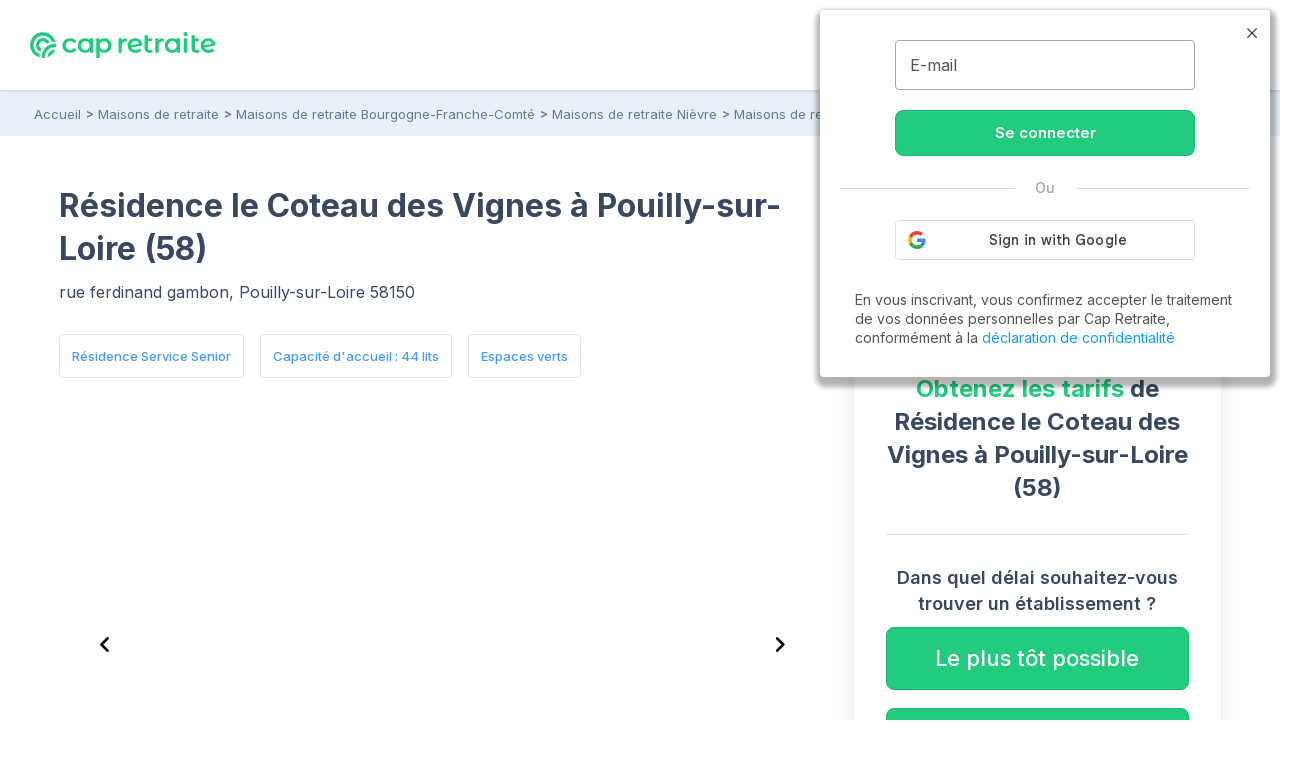

--- FILE ---
content_type: text/html; charset=UTF-8
request_url: https://www.capretraite.fr/maisons-de-retraite/nievre-58/pouilly-sur-loire/residence-le-coteau-des-vignes/
body_size: 20211
content:
<!DOCTYPE html><html lang="fr"><head><meta charset="utf-8" /><meta name="viewport" content="width=device-width, initial-scale=1, shrink-to-fit=no"><base href="/" /><link rel="shortcut icon" href="https://www.capretraite.fr/cap-module/assets/annuaire/images/favicon.ico" /><link rel="apple-touch-icon" href="https://www.capretraite.fr/cap-module/assets/landings/boom_long/img/appleIconTouch.png"><title>Résidence le Coteau des Vignes : Résidence Service Senior à Pouilly-sur-Loire (58150) – Maisons de retraite et EHPAD dans la Nièvre (58)</title><meta name="description" content="Retrouvez toutes les informations sur Résidence Service Senior Résidence le Coteau des Vignes à Pouilly-sur-Loire (58150) | Tarifs, Photos, Avis..." /><meta property="og:type" content="website" /><meta property='og:title' content="Cap Retraite | Résidence le Coteau des Vignes : Résidence Service Senior à Pouilly-sur-Loire (58150) – Maisons de retraite et EHPAD dans la Nièvre (58)"/><meta property='og:image' content="https://res.cloudinary.com/capretraite/image/upload/f_auto,q_auto:good,c_thumb,h_480,w_738/v1541586320/Site/annuaire/image-defaut-mdr.svg"/><meta property='og:description' content="Retrouvez toutes les informations sur Résidence Service Senior Résidence le Coteau des Vignes à Pouilly-sur-Loire (58150) | Tarifs, Photos, Avis..."/><meta property='og:url' content="https://www.capretraite.fr/maisons-de-retraite/nievre-58/pouilly-sur-loire/residence-le-coteau-des-vignes/" /><link rel='canonical' href='https://www.capretraite.fr/maisons-de-retraite/nievre-58/pouilly-sur-loire/residence-le-coteau-des-vignes/' /> <script type='application/ld+json'>{"@context":"http:\/\/schema.org","@type":"BreadcrumbList","itemListElement":[{"@type":"ListItem","position":1,"name":"Accueil","item":{"@id":"https:\/\/www.capretraite.fr\/"}},{"@type":"ListItem","position":2,"name":"Maisons de retraite","item":{"@id":"https:\/\/www.capretraite.fr\/maisons-de-retraite\/"}},{"@type":"ListItem","position":3,"name":"Maisons de retraite Bourgogne-Franche-Comt\u00e9","item":{"@id":"https:\/\/www.capretraite.fr\/maisons-de-retraite\/region\/bourgogne-franche-comte\/"}},{"@type":"ListItem","position":4,"name":"Maisons de retraite Ni\u00e8vre","item":{"@id":"https:\/\/www.capretraite.fr\/maisons-de-retraite\/nievre-58\/"}},{"@type":"ListItem","position":5,"name":"Maisons de retraite \u00e0 Pouilly-sur-Loire","item":{"@id":"https:\/\/www.capretraite.fr\/maisons-de-retraite\/nievre-58\/pouilly-sur-loire\/"}},{"@type":"ListItem","position":6,"name":"R\u00e9sidence le Coteau des Vignes","item":{"@id":"https:\/\/www.capretraite.fr\/maisons-de-retraite\/nievre-58\/pouilly-sur-loire\/residence-le-coteau-des-vignes\/"}}]}</script><script type='application/ld+json'>{"@context":"https:\/\/schema.org","@type":"WebSite","url":"https:\/\/www.capretraite.fr","@id":"https:\/\/www.capretraite.fr\/#website","inLanguage":"FR","publisher":{"@id":"https:\/\/www.capretraite.fr\/#organization"},"name":"Cap Retraite : choisir sa place en maison de retraite \/ EHPAD","image":"https:\/\/www.capretraite.fr\/cap-module\/assets\/annuaire\/images\/capretrait_mini_site.png","headline":"Cap Retraite : choisir sa place en maison de retraite \/ EHPAD","keywords":"EHPAD,Maison de retraite,Aide \u00e0 domicile,R\u00e9sidence seniors"}</script><script type='application/ld+json'>{"@context":"https:\/\/schema.org","@type":"Organization","url":"https:\/\/www.capretraite.fr\/","@id":"https:\/\/www.capretraite.fr\/#organization","name":"Cap Retraite","logo":{"@type":"ImageObject","url":"https:\/\/www.capretraite.fr\/cap-module\/assets\/annuaire\/images\/logo-cr.svg"},"legalName":"Cap Retraite SAS","description":"Choisir sa place en maison de retraite \/ EHPAD","sameAs":["https:\/\/www.facebook.com\/capretraite.fr\/","https:\/\/x.com\/Cap_Retraite","https:\/\/www.instagram.com\/capretraite\/","https:\/\/www.linkedin.com\/company\/capretraite\/","https:\/\/www.youtube.com\/@capretraite","https:\/\/www.pagesjaunes.fr\/pros\/01589600","https:\/\/fr.trustpilot.com\/review\/capretraite.fr","https:\/\/www.societe.com\/societe\/cap-retraite-408760023.html","https:\/\/www.infogreffe.com\/entreprise-societe\/408760023-cap-retraite-750106B214310000.html"],"address":{"@type":"PostalAddress","addressLocality":"Paris","postalCode":"75008","streetAddress":"91 rue du Faubourg Saint Honor\u00e9","addressCountry":"France"},"telephone":"+33 1 76 35 04 40"}</script><script type='application/ld+json'>{"@context":"http:\/\/schema.org","@type":"LodgingBusiness","sameAs":["http:\/\/www.productontology.org\/doc\/Retirement_home","http:\/\/www.productontology.org\/doc\/Nursing_home"],"name":"R\u00e9sidence le Coteau des Vignes","image":"https:\/\/res.cloudinary.com\/capretraite\/image\/upload\/f_auto,q_auto:good,c_thumb,h_480,w_738\/v1541586320\/Site\/annuaire\/image-defaut-mdr.svg","description":"<strong>R\u00e9sidence autonomie LE COTEAU DES VIGNES \u00e0 POUILLY-SUR-LOIRE<\/strong><br><br>\nLa r\u00e9sidence Le Coteau des Vignes offre un cadre de vie paisible et s\u00e9curis\u00e9 aux seniors autonomes. <br>\n\n<strong>Localisation<\/strong><br><br>\nLa r\u00e9sidence Le Coteau des Vignes b\u00e9n\u00e9ficie d'un emplacement id\u00e9al \u00e0 Pouilly-sur-Loire, dans la Ni\u00e8vre.<br>\n\n<strong>\u00c9quipements et soins<\/strong><br><br>\nLes logements de la r\u00e9sidence Le Coteau des Vignes, spacieux et confortables. Des espaces communs conviviaux sont \u00e9galement accessibles, favorisant les rencontres et les \u00e9changes entre les r\u00e9sidents. <br>\n\n<strong>Commodit\u00e9s et points d'int\u00e9r\u00eat<\/strong><br><br>\nLa r\u00e9sidence  Le Coteau des Vignes est proche de plusieurs centres culturels, permettant aux r\u00e9sidents de participer \u00e0 des activit\u00e9s artistiques et culturelles stimulantes.","address":{"@type":"PostalAddress","addressLocality":"Pouilly-sur-Loire","postalCode":"58150","streetAddress":"RUE FERDINAND GAMBON"},"geo":{"@type":"GeoCoordinates","latitude":"47.284045","longitude":"2.95302"},"identifier":{"@type":"PropertyValue","propertyID":"FINESS","value":"580970143","sameAs":"http:\/\/finess.sante.gouv.fr\/fininter\/jsp\/index.jsp"},"priceRange":"\u20ac\u20ac","amenityFeature":[{"@type":"LocationFeatureSpecification","value":"True","name":"R\u00e9sidence autonomie"},{"@type":"LocationFeatureSpecification","value":"True","name":"Espaces verts","sameAs":"https:\/\/fr.wikipedia.org\/wiki\/Espace_vert"},{"@type":"LocationFeatureSpecification","value":"True","name":"Accueil permanent"},{"@type":"LocationFeatureSpecification","value":"True","name":"Restauration sur place"},{"@type":"LocationFeatureSpecification","value":"True","name":"Commerces \u00e0 proximit\u00e9","sameAs":"https:\/\/fr.wikipedia.org\/wiki\/Commerce_de_d%C3%A9tail"},{"@type":"LocationFeatureSpecification","value":"True","name":"Parc \u00e0 proximit\u00e9","sameAs":"Parc \u00e0 proximit\u00e9"},{"@type":"LocationFeatureSpecification","value":"True","name":"Animaux accept\u00e9s","sameAs":"https:\/\/fr.wikipedia.org\/wiki\/Animal_de_compagnie"},{"@type":"LocationFeatureSpecification","value":"True","name":"Salon de coiffure","sameAs":"https:\/\/fr.wikipedia.org\/wiki\/Coiffeur"},{"@type":"LocationFeatureSpecification","value":"True","name":"Ateliers m\u00e9moire"},{"@type":"LocationFeatureSpecification","value":"True","name":"Promenade","sameAs":"https:\/\/fr.wikipedia.org\/wiki\/Promenade"}]}</script> <link rel="preconnect" href="https://fonts.googleapis.com"><link rel="preconnect" href="https://fonts.gstatic.com" crossorigin><link rel="preconnect" href="https://res.cloudinary.com"><link rel="dns-prefetch" href="https://stackpath.bootstrapcdn.com"><link rel="dns-prefetch" href="https://maxcdn.bootstrapcdn.com"><link rel="dns-prefetch" href="https://retraite.herokuapp.com"><link rel="stylesheet" href="https://stackpath.bootstrapcdn.com/bootstrap/4.1.3/css/bootstrap.min.css" integrity="sha384-MCw98/SFnGE8fJT3GXwEOngsV7Zt27NXFoaoApmYm81iuXoPkFOJwJ8ERdknLPMO" crossorigin="anonymous"><link href="https://www.capretraite.fr/cap-module/assets/annuaire/css/critical.min.css" rel="stylesheet" type="text/css" /><link rel="preconnect" href="https://www.youtube.com"><link rel="dns-prefetch" href="https://cdn.jsdelivr.net"><link href="https://cdn.jsdelivr.net/npm/@splidejs/splide@4.1.4/dist/css/splide.min.css" rel="stylesheet"></link> <style>                 #carouselResidence .carousel-block .item {                     height: 300px;                     width: 100%;                     overflow: hidden;                 }                 #carouselResidence .carousel-block .item .carousel-img{                     height: 100%;                     width: 100%;                     background-repeat: no-repeat;                     background-position: 50%;                     background-size: cover;                 }                 #carouselResidence .carousel-block .item iframe{                               margin-left:-100%;                            pointer-events: none                 }                 #carouselResidence .carousel-block .item img{                     height: 100%;                     width: 100%;                 }                 @media screen and (min-width: 768px){                     #carouselResidence .carousel-block .item{                             height: 480px;                             border-radius: 8px;                     }                 }             </style> <link rel="preload" href="https://www.capretraite.fr/cap-module/assets/annuaire/css/details.min.css" as="style" onload="this.onload=null;this.rel='stylesheet';" data-preload="true"><noscript><link rel="stylesheet" href="https://www.capretraite.fr/cap-module/assets/annuaire/css/details.min.css"></noscript><meta name="robots" content="index,follow"/> <script>             var parts = window.location.pathname.split('/');             var landing_name = parts[1];             var dataLayer = window.dataLayer || [];         </script> <script src="https://retraite.herokuapp.com/get_visitor_id/n2EIwlDHI2DTegG46m79ATxE2J82MVEe"></script> <script>                 let dataLayerInit = JSON.parse('{"page_category1":"Site","page_category2":"maisons-de-retraite","page_category3":"nievre-58","page_category4":"pouilly-sur-loire","page_category5":"residence-le-coteau-des-vignes"}');                  dataLayerInit.visitor_id = window.visitor_data ? window.visitor_data.visitor_id:"";                 dataLayer.push(dataLayerInit);             </script> <script>(function(w,d,s,l,i){w[l]=w[l]||[];w[l].push({'gtm.start':             new Date().getTime(),event:'gtm.js'});var f=d.getElementsByTagName(s)[0],             j=d.createElement(s),dl=l!='dataLayer'?'&l='+l:'';j.async=true;j.src=             'https://www.googletagmanager.com/gtm.js?id='+i+dl;f.parentNode.insertBefore(j,f);             })(window,document,'script','dataLayer','GTM-56PLNV8');</script> </head><body><noscript><iframe src="https://www.googletagmanager.com/ns.html?id=GTM-56PLNV8" height="0" width="0" style="display:none;visibility:hidden"></iframe></noscript><header id="header" class="wp-header d-flex  align-items-center justify-content-between"><div class="brandLogo hide-menu-open"><a class="logo" href="/" title="Capretraite.fr"><img alt="Cap Retraite : EHPAD et maisons de retraite en France" src="https://www.capretraite.fr/cap-module/assets/annuaire/images/logo-cr.svg"></a></div><div class="title-menu fs-21 text-blue-g text-uppercase text-medium hide-menu-open"> MENU </div><nav id="site-navigation" class="main-navigation row flex-grow-1 justify-content-center"><div class="row justify-content-end"><ul id="primary-menu" class="navbar-custom row position-relative justify-content-center"><li id="menu-item-cap-156083" class="menu-item menu-item-type-custom menu-item-object-custom menu-item-has-children col-12 item-main menu-item-cap-156083 dropdown-block relative"><a class="dropbtn  main-link" data-toggle="dropdown" data-tr='{"event":"annuaire_event","event_category":"annuaire","event_action":"click","event_label":"CTA","event_name":"annuaire_CTA","CTA":""}'>Maison de retraite<span class='icon'><svg xmlns="http://www.w3.org/2000/svg" width="24" height="15" viewBox="0 0 24 15"><path fill="#39475f" d="M18.192,21.725,27.267,11.8a1.607,1.607,0,0,1,2.422,0,2.018,2.018,0,0,1,0,2.656L19.407,25.7a1.609,1.609,0,0,1-2.365.055L6.688,14.461a2.013,2.013,0,0,1,0-2.656,1.607,1.607,0,0,1,2.422,0Z" transform="translate(-6.188 -11.247)"/></svg></span></a><ul class=" menu-block row depth_0" ><li id="menu-item-cap-156084" class="menu-item menu-item-type-taxonomy menu-item-object-category col-12 menu-item-cap-156084"><a href="https://www.capretraite.fr/choisir-une-maison-de-retraite/ehpad/" class=" link" data-tr='{"event":"annuaire_event","event_category":"annuaire","event_action":"click","event_label":"CTA","event_name":"annuaire_CTA","CTA":""}'>EHPAD</a></li><li id="menu-item-cap-156085" class="menu-item menu-item-type-taxonomy menu-item-object-category col-12 menu-item-cap-156085"><a href="https://www.capretraite.fr/choisir-une-maison-de-retraite/les-residences-services-seniors/" class=" link" data-tr='{"event":"annuaire_event","event_category":"annuaire","event_action":"click","event_label":"CTA","event_name":"annuaire_CTA","CTA":""}'>Résidences séniors</a></li><li id="menu-item-cap-156086" class="menu-item menu-item-type-taxonomy menu-item-object-category col-12 blue-link see-link hover-title-b menu-item-cap-156086"><a href="https://www.capretraite.fr/choisir-une-maison-de-retraite/" class=" link" data-tr='{"event":"annuaire_event","event_category":"annuaire","event_action":"click","event_label":"CTA","event_name":"annuaire_CTA","CTA":""}'>Tout sur les maisons de retraite<span class='icon'><svg xmlns="http://www.w3.org/2000/svg" width="29.987" height="20" viewBox="0 0 29.987 20"><path d="M27,11.635a1.361,1.361,0,0,0-.01,1.917l6.333,6.343H9.219a1.354,1.354,0,0,0,0,2.708H33.311l-6.333,6.343a1.371,1.371,0,0,0,.01,1.917,1.349,1.349,0,0,0,1.906-.01l8.583-8.645h0a1.521,1.521,0,0,0,.281-.427,1.293,1.293,0,0,0,.1-.521,1.358,1.358,0,0,0-.385-.948l-8.583-8.645A1.327,1.327,0,0,0,27,11.635Z" transform="translate(-7.875 -11.252)"/></svg></span></a></li><li id="menu-item-cap-156087" class="menu-item menu-item-type-custom menu-item-object-custom col-12 footer-link menu-item-cap-156087"><a href="https://www.capretraite.fr/zest/comparateur/ehpad/?utm_source=seo&utm_medium=menu&utm_content=cta_header&tt=1&bg=1&th=1&&stt2=1&conf_f=testab_briscl1" class=" link" data-tr='{"event":"annuaire_event","event_category":"annuaire","event_action":"click","event_label":"CTA","event_name":"annuaire_CTA","CTA":""}'><span class='icon'><svg xmlns="http://www.w3.org/2000/svg" width="16.499" height="28.875" viewBox="0 0 16.499 28.875"><path d="M24.992,14.621H18.021L21.4,2.578a.26.26,0,0,0-.464-.219L9.1,17.882a.544.544,0,0,0,.406.863h6.972L13.1,30.788a.26.26,0,0,0,.464.219L25.4,15.491A.549.549,0,0,0,24.992,14.621Z" transform="translate(-8.996 -2.246)"/></svg></span>Comparateur en ligne</a></li></ul></li><li id="menu-item-cap-156088" class="menu-item menu-item-type-custom menu-item-object-custom menu-item-has-children col-12 item-main menu-item-cap-156088 dropdown-block relative"><a class="dropbtn  main-link" data-toggle="dropdown" data-tr='{"event":"annuaire_event","event_category":"annuaire","event_action":"click","event_label":"CTA","event_name":"annuaire_CTA","CTA":""}'>Aide à domicile<span class='icon'><svg xmlns="http://www.w3.org/2000/svg" width="24" height="15" viewBox="0 0 24 15"><path fill="#39475f" d="M18.192,21.725,27.267,11.8a1.607,1.607,0,0,1,2.422,0,2.018,2.018,0,0,1,0,2.656L19.407,25.7a1.609,1.609,0,0,1-2.365.055L6.688,14.461a2.013,2.013,0,0,1,0-2.656,1.607,1.607,0,0,1,2.422,0Z" transform="translate(-6.188 -11.247)"/></svg></span></a><ul class=" menu-block row depth_0" ><li id="menu-item-cap-156164" class="menu-item menu-item-type-taxonomy menu-item-object-category col-12 menu-item-cap-156164"><a href="https://www.capretraite.fr/aide-a-domicile/maintien-a-domicile/" class=" link" data-tr='{"event":"annuaire_event","event_category":"annuaire","event_action":"click","event_label":"CTA","event_name":"annuaire_CTA","CTA":""}'>Maintien à domicile</a></li><li id="menu-item-cap-156165" class="menu-item menu-item-type-taxonomy menu-item-object-category col-12 menu-item-cap-156165"><a href="https://www.capretraite.fr/aide-a-domicile/amenagement-du-domicile/" class=" link" data-tr='{"event":"annuaire_event","event_category":"annuaire","event_action":"click","event_label":"CTA","event_name":"annuaire_CTA","CTA":""}'>Aménagement du domicile</a></li><li id="menu-item-cap-156163" class="menu-item menu-item-type-taxonomy menu-item-object-category col-12 blue-link see-link hover-title-b menu-item-cap-156163"><a href="https://www.capretraite.fr/aide-a-domicile/" class=" link" data-tr='{"event":"annuaire_event","event_category":"annuaire","event_action":"click","event_label":"CTA","event_name":"annuaire_CTA","CTA":""}'>Tout sur les aides à domicile<span class='icon'><svg xmlns="http://www.w3.org/2000/svg" width="29.987" height="20" viewBox="0 0 29.987 20"><path d="M27,11.635a1.361,1.361,0,0,0-.01,1.917l6.333,6.343H9.219a1.354,1.354,0,0,0,0,2.708H33.311l-6.333,6.343a1.371,1.371,0,0,0,.01,1.917,1.349,1.349,0,0,0,1.906-.01l8.583-8.645h0a1.521,1.521,0,0,0,.281-.427,1.293,1.293,0,0,0,.1-.521,1.358,1.358,0,0,0-.385-.948l-8.583-8.645A1.327,1.327,0,0,0,27,11.635Z" transform="translate(-7.875 -11.252)"/></svg></span></a></li></ul></li><li id="menu-item-cap-156092" class="menu-item menu-item-type-custom menu-item-object-custom menu-item-has-children col-12 item-main menu-col menu-item-cap-156092 dropdown-block relative"><a class="dropbtn  main-link" data-toggle="dropdown" data-tr='{"event":"annuaire_event","event_category":"annuaire","event_action":"click","event_label":"CTA","event_name":"annuaire_CTA","CTA":""}'>Aides et conseils<span class='icon'><svg xmlns="http://www.w3.org/2000/svg" width="24" height="15" viewBox="0 0 24 15"><path fill="#39475f" d="M18.192,21.725,27.267,11.8a1.607,1.607,0,0,1,2.422,0,2.018,2.018,0,0,1,0,2.656L19.407,25.7a1.609,1.609,0,0,1-2.365.055L6.688,14.461a2.013,2.013,0,0,1,0-2.656,1.607,1.607,0,0,1,2.422,0Z" transform="translate(-6.188 -11.247)"/></svg></span></a><ul class=" menu-block row depth_0" ><li id="menu-item-cap-156093" class="menu-item menu-item-type-custom menu-item-object-custom menu-item-has-children col-12 col-lg-6 menu-item-cap-156093 block-submenu"><a class="dropbtn  link head-column" data-toggle="dropdown" data-tr='{"event":"annuaire_event","event_category":"annuaire","event_action":"click","event_label":"CTA","event_name":"annuaire_CTA","CTA":""}'>AIDES POUR SENIORS</a><ul class="sub-menu-block depth_1" ><li id="menu-item-cap-156094" class="menu-item menu-item-type-taxonomy menu-item-object-category col-12 menu-item-cap-156094"><a href="https://www.capretraite.fr/obtenir-aides-seniors/apa/" class=" link" data-tr='{"event":"annuaire_event","event_category":"annuaire","event_action":"click","event_label":"CTA","event_name":"annuaire_CTA","CTA":""}'>APA</a></li><li id="menu-item-cap-156095" class="menu-item menu-item-type-taxonomy menu-item-object-category col-12 menu-item-cap-156095"><a href="https://www.capretraite.fr/obtenir-aides-seniors/aides-financieres/" class=" link" data-tr='{"event":"annuaire_event","event_category":"annuaire","event_action":"click","event_label":"CTA","event_name":"annuaire_CTA","CTA":""}'>Aides financières</a></li><li id="menu-item-cap-156096" class="menu-item menu-item-type-taxonomy menu-item-object-category col-12 menu-item-cap-156096"><a href="https://www.capretraite.fr/obtenir-aides-seniors/droits-personnes-agees/" class=" link" data-tr='{"event":"annuaire_event","event_category":"annuaire","event_action":"click","event_label":"CTA","event_name":"annuaire_CTA","CTA":""}'>Droits des séniors</a></li><li id="menu-item-cap-156097" class="menu-item menu-item-type-taxonomy menu-item-object-category col-12 blue-link see-link hover-title-b menu-item-cap-156097"><a href="https://www.capretraite.fr/obtenir-aides-seniors/" class=" link" data-tr='{"event":"annuaire_event","event_category":"annuaire","event_action":"click","event_label":"CTA","event_name":"annuaire_CTA","CTA":""}'>Tout sur les aides pour séniors<span class='icon'><svg xmlns="http://www.w3.org/2000/svg" width="29.987" height="20" viewBox="0 0 29.987 20"><path d="M27,11.635a1.361,1.361,0,0,0-.01,1.917l6.333,6.343H9.219a1.354,1.354,0,0,0,0,2.708H33.311l-6.333,6.343a1.371,1.371,0,0,0,.01,1.917,1.349,1.349,0,0,0,1.906-.01l8.583-8.645h0a1.521,1.521,0,0,0,.281-.427,1.293,1.293,0,0,0,.1-.521,1.358,1.358,0,0,0-.385-.948l-8.583-8.645A1.327,1.327,0,0,0,27,11.635Z" transform="translate(-7.875 -11.252)"/></svg></span></a></li></ul></li><li id="menu-item-cap-156098" class="menu-item menu-item-type-custom menu-item-object-custom menu-item-has-children col-12 col-lg-6 menu-item-cap-156098 block-submenu"><a class="dropbtn  link head-column" data-toggle="dropdown" data-tr='{"event":"annuaire_event","event_category":"annuaire","event_action":"click","event_label":"CTA","event_name":"annuaire_CTA","CTA":""}'>SANTÉ DES SENIORS</a><ul class="sub-menu-block depth_1" ><li id="menu-item-cap-156099" class="menu-item menu-item-type-taxonomy menu-item-object-category col-12 menu-item-cap-156099"><a href="https://www.capretraite.fr/prevenir-dependance/sante-grand-age/" class=" link" data-tr='{"event":"annuaire_event","event_category":"annuaire","event_action":"click","event_label":"CTA","event_name":"annuaire_CTA","CTA":""}'>Santé du Grand-Âge</a></li><li id="menu-item-cap-156100" class="menu-item menu-item-type-taxonomy menu-item-object-category col-12 menu-item-cap-156100"><a href="https://www.capretraite.fr/prevenir-dependance/maladie-d-alzheimer/" class=" link" data-tr='{"event":"annuaire_event","event_category":"annuaire","event_action":"click","event_label":"CTA","event_name":"annuaire_CTA","CTA":""}'>Maladie d’Alzheimer</a></li><li id="menu-item-cap-156101" class="menu-item menu-item-type-taxonomy menu-item-object-category col-12 menu-item-cap-156101"><a href="https://www.capretraite.fr/prevenir-dependance/maladie-parkinson/" class=" link" data-tr='{"event":"annuaire_event","event_category":"annuaire","event_action":"click","event_label":"CTA","event_name":"annuaire_CTA","CTA":""}'>Maladie de Parkinson</a></li><li id="menu-item-cap-156102" class="menu-item menu-item-type-taxonomy menu-item-object-category col-12 blue-link see-link hover-title-b menu-item-cap-156102"><a href="https://www.capretraite.fr/prevenir-dependance/" class=" link" data-tr='{"event":"annuaire_event","event_category":"annuaire","event_action":"click","event_label":"CTA","event_name":"annuaire_CTA","CTA":""}'>Tout sur la santé des seniors<span class='icon'><svg xmlns="http://www.w3.org/2000/svg" width="29.987" height="20" viewBox="0 0 29.987 20"><path d="M27,11.635a1.361,1.361,0,0,0-.01,1.917l6.333,6.343H9.219a1.354,1.354,0,0,0,0,2.708H33.311l-6.333,6.343a1.371,1.371,0,0,0,.01,1.917,1.349,1.349,0,0,0,1.906-.01l8.583-8.645h0a1.521,1.521,0,0,0,.281-.427,1.293,1.293,0,0,0,.1-.521,1.358,1.358,0,0,0-.385-.948l-8.583-8.645A1.327,1.327,0,0,0,27,11.635Z" transform="translate(-7.875 -11.252)"/></svg></span></a></li></ul></li><li id="menu-item-cap-156103" class="menu-item menu-item-type-custom menu-item-object-custom menu-item-has-children col-12 col-lg-6 menu-item-cap-156103 block-submenu"><a class="dropbtn  link head-column" data-toggle="dropdown" data-tr='{"event":"annuaire_event","event_category":"annuaire","event_action":"click","event_label":"CTA","event_name":"annuaire_CTA","CTA":""}'>OUTILS DE CALCUL</a><ul class="sub-menu-block depth_1" ><li id="menu-item-cap-156104" class="menu-item menu-item-type-post_type menu-item-object-outils col-12 menu-item-cap-156104"><a href="https://www.capretraite.fr/outils-cap-retraite/calcul-de-lapa-en-maison-de-retraite/" class=" link" data-tr='{"event":"annuaire_event","event_category":"annuaire","event_action":"click","event_label":"CTA","event_name":"annuaire_CTA","CTA":""}'>Calcul de l’APA</a></li><li id="menu-item-cap-156105" class="menu-item menu-item-type-post_type menu-item-object-outils col-12 menu-item-cap-156105"><a href="https://www.capretraite.fr/outils-cap-retraite/calcul-du-gir/" class=" link" data-tr='{"event":"annuaire_event","event_category":"annuaire","event_action":"click","event_label":"CTA","event_name":"annuaire_CTA","CTA":""}'>Calcul du GIR</a></li><li id="menu-item-cap-156231" class="menu-item menu-item-type-post_type menu-item-object-post col-12 menu-item-cap-156231"><a href="https://www.capretraite.fr/obtenir-aides-seniors/droits-personnes-agees/obligation-alimentaire/" class=" link" data-tr='{"event":"annuaire_event","event_category":"annuaire","event_action":"click","event_label":"CTA","event_name":"annuaire_CTA","CTA":""}'>Obligation alimentaire</a></li><li id="menu-item-cap-156107" class="menu-item menu-item-type-post_type menu-item-object-page col-12 blue-link see-link hover-title-b menu-item-cap-156107"><a href="https://www.capretraite.fr/outils-cap-retraite/" class=" link" data-tr='{"event":"annuaire_event","event_category":"annuaire","event_action":"click","event_label":"CTA","event_name":"annuaire_CTA","CTA":""}'>Tous les outils de calcul<span class='icon'><svg xmlns="http://www.w3.org/2000/svg" width="29.987" height="20" viewBox="0 0 29.987 20"><path d="M27,11.635a1.361,1.361,0,0,0-.01,1.917l6.333,6.343H9.219a1.354,1.354,0,0,0,0,2.708H33.311l-6.333,6.343a1.371,1.371,0,0,0,.01,1.917,1.349,1.349,0,0,0,1.906-.01l8.583-8.645h0a1.521,1.521,0,0,0,.281-.427,1.293,1.293,0,0,0,.1-.521,1.358,1.358,0,0,0-.385-.948l-8.583-8.645A1.327,1.327,0,0,0,27,11.635Z" transform="translate(-7.875 -11.252)"/></svg></span></a></li></ul></li><li id="menu-item-cap-156108" class="menu-item menu-item-type-custom menu-item-object-custom menu-item-has-children col-12 col-lg-6 menu-item-cap-156108 block-submenu"><a class="dropbtn  link head-column" data-toggle="dropdown" data-tr='{"event":"annuaire_event","event_category":"annuaire","event_action":"click","event_label":"CTA","event_name":"annuaire_CTA","CTA":""}'>RESSOURCES</a><ul class="sub-menu-block depth_1" ><li id="menu-item-cap-156110" class="menu-item menu-item-type-post_type_archive menu-item-object-blog col-12 menu-item-cap-156110"><a href="https://www.capretraite.fr/blog/" class=" link" data-tr='{"event":"annuaire_event","event_category":"annuaire","event_action":"click","event_label":"CTA","event_name":"annuaire_CTA","CTA":""}'>Blog des séniors</a></li><li id="menu-item-cap-156109" class="menu-item menu-item-type-post_type menu-item-object-page col-12 menu-item-cap-156109"><a href="https://www.capretraite.fr/parutions-cap-retraite/" class=" link" data-tr='{"event":"annuaire_event","event_category":"annuaire","event_action":"click","event_label":"CTA","event_name":"annuaire_CTA","CTA":""}'>Parutions à télécharger</a></li><li id="menu-item-cap-163589" class="menu-item menu-item-type-custom menu-item-object-custom col-12 menu-item-cap-163589"><a href="https://ehpad-ai.capretraite.fr/auth/" class=" link" data-tr='{"event":"annuaire_event","event_category":"annuaire","event_action":"click","event_label":"CTA","event_name":"annuaire_CTA","CTA":""}'>EHPAD IA</a></li><li id="menu-item-cap-156111" class="menu-item menu-item-type-post_type menu-item-object-page col-12 menu-item-cap-156111"><a href="https://www.capretraite.fr/glossaire/" class=" link" data-tr='{"event":"annuaire_event","event_category":"annuaire","event_action":"click","event_label":"CTA","event_name":"annuaire_CTA","CTA":""}'>Glossaire</a></li></ul></li></ul></li><li id="menu-item-cap-158948" class="menu-item menu-item-type-custom menu-item-object-custom col-12 item-main menu-item-cap-158948"><a href="https://www.capretraite.fr/maisons-de-retraite/" class=" main-link" data-tr='{"event":"annuaire_event","event_category":"annuaire","event_action":"click","event_label":"CTA","event_name":"annuaire_CTA","CTA":"menu_header"}'>Annuaire des EHPAD</a></li><li id="menu-item-cap-156642" class="menu-item menu-item-type-custom menu-item-object-custom col-12 item-main menu-item-cap-156642"><a href="https://www.capretraite.fr/espace-famille/login" class=" main-link" data-tr='{"event":"annuaire_event","event_category":"annuaire","event_action":"click","event_label":"CTA","event_name":"annuaire_CTA","CTA":""}'>🔒 Espace Famille</a></li></ul></div></nav><div class="block-right flex-item row align-items-center justify-content-end"><div class="mr-13"><div class="annuaire-form" id="autocomplete-ville-header"><div class="block-search"><input data-type="full_location" data-slug="maisons-de-retraite" class="input-search" type="text" placeholder="Ville, département" autocomplete="off"/><label class="form-label-icone"><i class="icap-search text-green fs-21"></i></label><div class="autocomplete-suggestions-box"><div class="autocomplete-suggestions-res"></div></div></div><div class="align-content-center row d-md-none" id="label-icone"><i class="icap-search text-green fs-17"></i><div class="autocomplete-suggestions-box"><div class="autocomplete-suggestions-res"></div></div></div></div><div id="search-back"><span class="mobile close"><i class="icap-close fs-17"></i></span></div></div><div class="tel-mobile tel-action mr-13 hide-menu-open"><a aria-label="" data-tr='{"event": "generic_event",  "event_category": "engagement","event_action": "click","event_label": "phone","event_name": "click_phone"}' href='tel:0974595957'><div class="tel-border parent-middle"><div class="icon fill-green child-middle"><i class="icap-phone text-green fs-17"></i></div><div class="hidden-mobile full-num"><span class="tel text-green fs-16 bold">09.74.59.59.57</span><span class="text-grey medium fs-10">Disponible de 8h à 20h</span></div></div></a></div><div class="mobile-nav"><div class="bar1"></div><div class="bar2"></div><div class="bar3"></div><label class="title">MENU</label></div></div></header><div class="modal fade lb-custom right-side" tabindex="-1" role="dialog" aria-labelledby="Lightbox Sauvegarder" aria-hidden="true" id="compte-connection"><div class="modal-dialog"><div class="modal-content"><section class="header py-3"><div class="close d-flex align-items-center mt-1" data-dismiss="modal" aria-label="Fermer"><i class="icap-close fs-13 text-white mr-1"></i><span aria-hidden="true" class="fs-13 text-white underline regular">Fermer</span></div><div class="container"><p id="lb-title" class="fs-22 semibold text-white" data-title_fav = "Sélectionner cet établissement" data-title_brochure = "Télécharger la Brochure" ></p><p id="lb-name" class="text-white fs-16"></p></div></section><section class="content mt-3"><div class="container"><div class="bg-white box-shadow-hard radius py-3 px-2 d-flex flex-wrap justify-content-center"><div id="google_btn-block" class="connect-section"><div class="gg-loading row justify-content-center" style="display:none"><span style="width: 50px; height: 50px;"><svg version="1.1" x="0px" y="0px" viewBox="0 0 50 50" xml:space="preserve" fill="#23cb7f"><path d="M43.935,25.145c0-10.318-8.364-18.683-18.683-18.683c-10.318,0-18.683,8.365-18.683,18.683h4.068c0-8.071,6.543-14.615,14.615-14.615c8.072,0,14.615,6.543,14.615,14.615H43.935z"><animateTransform attributeType="xml" attributeName="transform" type="rotate" from="0 25 25" to="360 25 25" dur="0.6s" repeatCount="indefinite"/></path></svg></span></div><div class="section-acces"><div class="section-login"><form id="send-email" class="d-flex flex-wrap justify-content-center email-simple"><div class="floating-label"><input class="w-100 email-connection" type="email"><label for="email_connection">E-mail</label></div><p class="error-log text-red fs-12"></p><button class="btn btn-primary w-100 validate-login  mt-2" type="submit"><span>Se connecter<i class="icap-forward-arrow right"></i></span></button></form><div class="TextSeparator"><span class="TextSeparator__text">Ou</span></div><div class="block-gg d-flex justify-content-center"><div id="google_btn"></div></div></div><div class="section-code-validation hidden"><form id="check-code" class="d-flex flex-wrap justify-content-center"><p>Entrez le code reçus par E-mail</p><div class="code-validation-form mt-1"><input type="text" maxlength="1" class="code-input"><input type="text" maxlength="1" class="code-input"><input type="text" maxlength="1" class="code-input"><input type="text" maxlength="1" class="code-input"><input type="text" maxlength="1" class="code-input"><input type="text" maxlength="1" class="code-input"></div><span class="error-log text-red fs-12"></span><button class="btn  btn-primary w-100 mt-2 validate-login" type="submit"><span>Envoyer<i class="icap-forward-arrow right"></i></span></button></form><div class="d-flex flex-wrap justify-content-center mt-2"><p class="back-email">Retour / Renvoyer</p></div></div></div><div class="mt-3 col-12"><p class="text-grey fs-14"> En vous inscrivant, vous confirmez accepter le traitement de vos données personnelles par Cap Retraite, conformément à la <a href="/confidentialite/" target="_blank">déclaration de confidentialité</a></p></div></div></div></div></section><section class="mt-5 d-flex align-items-center justify-content-center pr-m-0"><i class="icap-lock fs-12 mr-1"></i><span class="fs-10 lh-12 d-inline-block semibold text-lightgrey"> Vos données<br>sont protégées</span><span class="d-inline-block mx-1">|</span><span class="logo-rgpd"></span><span class="fs-10 lh-12 semibold text-lightgrey d-inline-block"> Respect des normes <br class="d-block d-sm-none"><br class="d-none d-sm-block"> européennes en vigueur </span></section></div></div></div><div id="lb-exit" class="modal fade lb-exit lb-pop-mini" tabindex="-1" role="dialog" aria-labelledby="Lightbox form" aria-hidden="true"><div class="modal-dialog"><div class="modal-header"><button type="button" class="close" data-dismiss="modal" aria-label="Fermer">&times;</button></div><div class="modal-content"><div class="modal-body"><div class="mini-pop-block primary"><p class="pop-title bold "><span class="text-blue">Téléchargez la brochure de la résidence ?</p><p class="pop-description">Avant de partir, téléchargez la brochure de la résidence que vous pourrez parcourir à votre guise</p><div class="row justify-content-center"><button class="btn btn-outline secondary fs-13 btn-actions btn-brochure no-registred validate" data-toggle="popover" data-placement="bottom" data-func="convertToPDF" data-name="Résidence le Coteau des Vignes" data-dismiss="modal" style="min-width:180px" ><span><i class="icap-download"></i>Télécharger</span></button></div></div></div></div></div></div><div id="videoModal" class="modal fade lb-video" tabindex="-1" role="dialog" aria-labelledby="Lightbox form" aria-hidden="true"><div class="modal-dialog"><div class="modal-header"><button type="button" class="close" data-dismiss="modal" aria-label="Fermer">×</button></div><div class="modal-content"><div class="modal-body"><div class="video container"><iframe allow="accelerometer; clipboard-write; encrypted-media; gyroscope; picture-in-picture" allowfullscreen></iframe></div></div></div></div></div><main  class="text-darkgrey"><aside id="cta_top" class="fixed-top hidden"><div class="actions-top bg-white d-none d-lg-flex align-items-center justify-content-between"><div class="d-flex align-items-center"><div class="img-top mr-2"><img class="lazy" data-src="https://res.cloudinary.com/capretraite/image/upload/f_auto,q_auto:good,c_thumb,h_480,w_738/v1541586320/Site/annuaire/image-defaut-mdr.svg"></div><div class="info-top"><p class="bold fs-18">Résidence le Coteau des Vignes à Pouilly-sur-Loire (58)</p></div></div><div class="d-flex align-items-center"><div class="text-center mr-1"><p class="bold fs-18 fs-t-16">À partir de : <span class="blur">#### </span>€&nbsp;/mois</p><p class="badge fs-13">places disponibles</p></div><div><a href="#0" role="button" data-toggle="modal" data-target=".lb-popform" class="btn btn-primary big btn-action position-relative pr-5 ">Découvrir les tarifs<i class="icap-forward-arrow right"></i></a></div></div></div></aside><article><div class="m-0 bg-grey-darker"><div class="p-t-0"><nav><div class="breadcrumb d-block"><a class="d-none d-md-inline-block" href="/"> Accueil </a><a class="d-none d-md-inline-block" href="/maisons-de-retraite/"> Maisons de retraite </a><a class="d-none d-md-inline-block" href="/maisons-de-retraite/region/bourgogne-franche-comte/"> Maisons de retraite Bourgogne-Franche-Comté </a><a class="d-none d-md-inline-block" href="/maisons-de-retraite/nievre-58/"> Maisons de retraite Nièvre </a><a class="" href="/maisons-de-retraite/nievre-58/pouilly-sur-loire/"><i class="d-md-none icap-back-arrow fs-18"></i> Maisons de retraite à Pouilly-sur-Loire </a><a class="d-none d-md-inline-block" href="/maisons-de-retraite/nievre-58/pouilly-sur-loire/residence-le-coteau-des-vignes/"> Résidence le Coteau des Vignes </a></div></nav></div></div><section class="pt-md-3 pt-lg-5" id="top-section"><div class="arc d-none d-lg-block"><img alt="" src="https://www.capretraite.fr/cap-module/assets/annuaire/images/residence_arc_top.svg"></div><div class="container"><div class="row"><div class="col-lg-8 px-m-0 left-col"><section><div class="row"><div class="col-12 order-md-1"><div class="mt-md-2"><figure  id="carouselResidence" style="overflow:hidden;" class="position-relative carouselArrow"><div id="carousel-block"  class="carousel-block splide"  role="group" aria-label="crousel block"><div class="splide__track"><ul class="splide__list"><li class="item splide__slide "><iframe id="yt-video" width="300%" height="100%" src="https://www.youtube.com/embed/PIcgay-RvR8?enablejsapi=1&controls=0&autoplay=1&mute=1&loop=1&playlist=PIcgay-RvR8" frameborder="0" allow="autoplay"></iframe><button class="yt-mute btn fs-13 btn-actions"><i class="icap-volume1"></i></button></li><li class="item splide__slide"><img alt="" class="carousel-img" src=https://res.cloudinary.com/capretraite/image/upload/f_auto,q_auto:good,c_thumb,h_480,w_738/v1541586320/Site/annuaire/image-defaut-mdr.svg  /></li></ul></div></div><div class="d-flex d-md-none banner-action-mob"><div><div><button id="share-btn-mob" class="btn mr-2 mr-t-1 fs-13 btn-actions" aria-label="share"><i class="icap-share" ></i></button></div><div class="mt-1 hidden" id="share-list-mob"><div class="share_toolbox pr-t-1 d-flex align-items-center"><ul class="mb-0" id="share-block" data-url="http%3A%2F%2Fwww.capretraite.fr%2Fmaisons-de-retraite%2Fnievre-58%2Fpouilly-sur-loire%2Fresidence-le-coteau-des-vignes%2F" data-title="Cap+Retraite+%7C+R%C3%A9sidence+le+Coteau+des+Vignes+%3A+R%C3%A9sidence+Service+Senior+%C3%A0+Pouilly-sur-Loire+%2858150%29+%E2%80%93+Maisons+de+retraite+et+EHPAD+dans+la+Ni%C3%A8vre+%2858%29" data-msg="Retrouvez+toutes+les+informations+sur+R%C3%A9sidence+Service+Senior+R%C3%A9sidence+le+Coteau+des+Vignes+%C3%A0+Pouilly-sur-Loire+%2858150%29+%7C+Tarifs%2C+Photos%2C+Avis..."><li aria-label="facebook" role="button" data-type="facebook" class="facebook js-share cursor-pointer"><i class="icap-facebook fs-16"></i></li><li aria-label="instagram" role="button" class="instagram js-share cursor-pointer" data-type="instagram"><i class="icap-instagram fs-16"></i></li><li  aria-label="whatsapp" class="whatsapp  js-share cursor-pointer" data-type="whatsapp" role="button"><i class="icap-whatsapp fs-16"></i></li></ul></div></div></div><button class="btn fs-13 btn-actions btn-favorite mr-2 mr-t-1  no-registred " aria-label="favorite" data-id="00158000010L9sdAAC" data-toggle="popover" data-placement="left" data-func="toggleFavorite" data-name="Résidence le Coteau des Vignes" ><i class="icap-heart"></i></button><button class="btn fs-13 btn-actions btn-brochure mobile  no-registred" aria-label="favorite" data-id="00158000010L9sdAAC" data-toggle="popover" data-placement="left" data-func="convertToPDF" data-name="Résidence le Coteau des Vignes" ><i class="icap-download"></i></button></div><div class="banner-action-left"></div></figure></div><div class="d-flex justify-content-between mt-md-5 mx-m-2"><div class=""><p class="medium fs-17 fs-m-13">Cet établissement intéresse les internautes !</p><div class="d-flex"><div class="fs-15 text-green bold fs-m-13 d-flex align-items-center"><i class="icap-view fs-21 mr-1"></i><span> 1012 vues							</span></div></div></div><div class="d-none d-md-flex align-content-center"><div class="mr-2 mr-t-1 d-flex align-items-center"><button class="btn fs-13 btn-actions btn-favorite  no-registred " data-deactive="Ajouter" data-active="Ajouté" data-id="00158000010L9sdAAC" data-toggle="popover" data-placement="bottom" data-func="toggleFavorite" data-name="Résidence le Coteau des Vignes" ><i class="icap-heart"></i><span>Ajouter</span></button></div><div class="share_toolbox pr-t-1 d-flex align-items-center"><ul class="mb-0" id="share-block" data-url="http%3A%2F%2Fwww.capretraite.fr%2Fmaisons-de-retraite%2Fnievre-58%2Fpouilly-sur-loire%2Fresidence-le-coteau-des-vignes%2F" data-title="Cap+Retraite+%7C+R%C3%A9sidence+le+Coteau+des+Vignes+%3A+R%C3%A9sidence+Service+Senior+%C3%A0+Pouilly-sur-Loire+%2858150%29+%E2%80%93+Maisons+de+retraite+et+EHPAD+dans+la+Ni%C3%A8vre+%2858%29" data-msg="Retrouvez+toutes+les+informations+sur+R%C3%A9sidence+Service+Senior+R%C3%A9sidence+le+Coteau+des+Vignes+%C3%A0+Pouilly-sur-Loire+%2858150%29+%7C+Tarifs%2C+Photos%2C+Avis..."><li aria-label="facebook" role="button" data-type="facebook" class="facebook js-share cursor-pointer"><i class="icap-facebook fs-16"></i></li><li aria-label="instagram" role="button" class="instagram js-share cursor-pointer" data-type="instagram"><i class="icap-instagram fs-16"></i></li><li  aria-label="whatsapp" class="whatsapp  js-share cursor-pointer" data-type="whatsapp" role="button"><i class="icap-whatsapp fs-16"></i></li></ul></div></div></div><div class="bg-grey mt-5 py-3 px-3 d-none d-md-flex align-items-center justify-content-between"><p class="semibold">Télécharger la Brochure</p><button class="btn btn-outline secondary fs-13 btn-actions btn-brochure  no-registred validate" data-toggle="popover" data-placement="bottom" data-func="convertToPDF" data-name="Résidence le Coteau des Vignes" ><span><i class="icap-download"></i>Télécharger</span><img  src="/cap-module/assets/annuaire/images/lb-loader.svg"></button></div></div><div class="col-12 order-md-0 info-residence"><div class="mx-m-2"><hr class="d-md-none small" /><h1 class="bold fs-32 fs-m-26">Résidence le Coteau des Vignes à Pouilly-sur-Loire (58)</h1><p class="fs-16 fs-m-13 mt-1" id="location_ref"> rue ferdinand gambon, Pouilly-sur-Loire 58150				</p><div class="d-flex flex-wrap align-items-center mt-1"></div></div><div class="mt-2 mx-m-2"><div class="splide" id="tag_list"><div class="splide__track"><ul class="splide__list tag_list d-flex fs-13 fs-m-11 medium"><li class="splide__slide d-inline"><span>Résidence Service Senior								</li><li class="splide__slide d-inline"><span>Capacité d'accueil : 44 lits</span></li><li class="splide__slide d-inline"><span>Espaces verts</span></li></ul></div></div></div></div></div></section><div class="d-lg-none mt-2 mx-m-1 mx-t-0"><aside class="job-cta" aria-label="Offres d'emploi"><div class="job-cta__card d-md-flex d-lg-block justify-content-md-between align-items-center"><div class="job-cta__header"><span class="job-cta__icon" aria-hidden="true"><i class="icap-briefcase text-green fs-21"></i></span><div class="job-cta__titlewrap"><h3 class="job-cta__title">Vous cherchez un emploi&nbsp;!</h3><p class="job-cta__subtitle">Cap Retraite vous aide à trouver un emploi</p></div></div><div class="job-cta__actions mt-md-0 mt-lg-3"><a class="btn btn-primary job-cta__btn position-relative w-100" target="__blank" href="https://emploi.capretraite.fr/"> Postuler en ligne <i class="icap-forward-arrow right"></i></a></div></div></aside></div><section class="mt-5 mt-m-0 mx-m-2"><hr class="d-md-none" /><h2 class="fs-34 fs-m-24 bold">L’établissement</h2><p class="mt-2 fs-17 medium"><span><strong>Résidence autonomie LE COTEAU DES VIGNES à POUILLY-SUR-LOIRE</strong><br><br> La résidence Le Coteau des Vignes offre un cadre de vie paisible et sécurisé aux seniors autonomes.<br><br><strong>Localisation</strong><br><br> La résidence Le</span><span class="bold underline text-lightblue cursor-pointer" id="read-more">Lire plus</span><span class="more"> Coteau des Vignes bénéficie d'un emplacement idéal à Pouilly-sur-Loire, dans la Nièvre.<br><br><strong>Équipements et soins</strong><br><br> Les logements de la résidence Le Coteau des Vignes, spacieux et confortables.<br> Des espaces communs conviviaux sont également accessibles, favorisant les rencontres et les échanges entre les résidents.<br><br><strong>Commodités et points d'intérêt</strong><br><br> La résidence  Le Coteau des Vignes est proche de plusieurs centres culturels, permettant aux résidents de participer à des activités artistiques et culturelles stimulantes.<br></span></p></section><section  class="mt-10 mt-m-0 mx-m-2"><hr class="d-md-none" /><div id="caracteristiques"><h2 class="mb-4 mb-m-2 bold fs-34 fs-m-24">Informations principales</h2><div class="mb-3"><ul class="fs-16 fs-m-15 medium half "><li class="mb-2"><i class="icap-check mr-1 mb-1"></i>Salon de coiffure</li><li class="mb-2"><i class="icap-check mr-1 mb-1"></i>Ateliers mémoire</li><li class="mb-2"><i class="icap-check mr-1 mb-1"></i>Meubles personnels acceptés</li><li class="mb-2"><i class="icap-check mr-1 mb-1"></i>Promenade</li><li class="mb-2"><i class="icap-check mr-1 mb-1"></i>Accueil permanent</li><li class="mb-2"><i class="icap-check mr-1 mb-1"></i>Restauration sur place</li><li class="mb-2"><i class="icap-check mr-1 mb-1"></i>Milieu urbain</li><li class="mb-2"><i class="icap-check mr-1 mb-1"></i>Commerces à proximité</li><li class="mb-2"><i class="icap-check mr-1 mb-1"></i>Parc à proximité</li><li class="mb-2"><i class="icap-check mr-1 mb-1"></i>Climatisation dans les espaces communs</li><li class="mb-2"><i class="icap-check mr-1 mb-1"></i>Animaux acceptés</li><li class="mb-2"><i class="icap-check mr-1 mb-1"></i>WIFI</li></ul></div><div class="d-flex justify-content-center align-items-center"><a class="show-more medium fs-16 btn btn-outline secondary" role="button" data-toggle="modal" data-target=".lb-caracteristiques">Afficher tous les services<i class="icap-chevron-down"></i></a></div></div><div id="lb-caracteristiques" class="modal fade lb-caracteristiques" tabindex="-1" role="dialog" aria-labelledby="Lightbox form" aria-hidden="true"><div class="modal-dialog mt-2 mt-m-0"><div class="modal-content"><div class="modal-header"><button type="button" class="close" data-dismiss="modal" aria-label="Fermer"><i class="icap-close fs-16"></i></button></div><div class="modal-body"><h3 class="bold fs-16 fs-m-13 mb-2"><i class="icap-home-2 text-green fs-20 mr-1"></i>Général</h3><div class="mb-3"><ul class="fs-16 fs-m-15 medium"><li class="mb-2"><i class="icap-check mr-1 mb-1"></i>Accueil permanent</li><li class="mb-2"><i class="icap-check mr-1 mb-1"></i>Restauration sur place</li></ul></div><h3 class="bold fs-16 fs-m-13 mb-2"><i class="icap-tree text-green fs-20 mr-1"></i>Environnement</h3><div class="mb-3"><ul class="fs-16 fs-m-15 medium"><li class="mb-2"><i class="icap-check mr-1 mb-1"></i>Climatisation dans les espaces communs</li><li class="mb-2"><i class="icap-check mr-1 mb-1"></i>Commerces à proximité</li><li class="mb-2"><i class="icap-check mr-1 mb-1"></i>Milieu urbain</li><li class="mb-2"><i class="icap-check mr-1 mb-1"></i>Parc à proximité</li></ul></div><h3 class="bold fs-16 fs-m-13 mb-2"><i class="icap-room-service text-green fs-20 mr-1"></i>Services proposés</h3><div class="mb-3"><ul class="fs-16 fs-m-15 medium"><li class="mb-2"><i class="icap-check mr-1 mb-1"></i>Animaux acceptés</li><li class="mb-2"><i class="icap-check mr-1 mb-1"></i>Meubles personnels acceptés</li><li class="mb-2"><i class="icap-check mr-1 mb-1"></i>Salon de coiffure</li><li class="mb-2"><i class="icap-check mr-1 mb-1"></i>WIFI</li></ul></div><h3 class="bold fs-16 fs-m-13 mb-2"><i class="icap-music-note text-green fs-20 mr-1"></i>Activités</h3><div class="mb-3"><ul class="fs-16 fs-m-15 medium"><li class="mb-2"><i class="icap-check mr-1 mb-1"></i>Ateliers de lecture/chant</li><li class="mb-2"><i class="icap-check mr-1 mb-1"></i>Ateliers mémoire</li><li class="mb-2"><i class="icap-check mr-1 mb-1"></i>Offices religieux</li><li class="mb-2"><i class="icap-check mr-1 mb-1"></i>Promenade</li></ul></div></div></div></div></div></section></div><div class="col-lg-4 right-col d-none d-lg-block"><aside class="job-cta" aria-label="Offres d'emploi"><div class="job-cta__card d-md-flex d-lg-block justify-content-md-between align-items-center"><div class="job-cta__header"><span class="job-cta__icon" aria-hidden="true"><i class="icap-briefcase text-green fs-21"></i></span><div class="job-cta__titlewrap"><h3 class="job-cta__title">Vous cherchez un emploi&nbsp;!</h3><p class="job-cta__subtitle">Cap Retraite vous aide à trouver un emploi</p></div></div><div class="job-cta__actions mt-md-0 mt-lg-3"><a class="btn btn-primary job-cta__btn position-relative w-100" target="__blank" href="https://emploi.capretraite.fr/"> Postuler en ligne <i class="icap-forward-arrow right"></i></a></div></div></aside><aside class="aside" id="aside_cta" data-ctatop="top-section"><div class="progress" style="height: 6px;  background-color: #A8D0FF;border-radius:0"><div class="progress-bar" id="cta-progress-bar" aria-label="progressbar" role="progressbar" style="width:33.333333333333%; background-color: #2E4F9B;" data-count="3" aria-valuemin="0" aria-valuemax="100" ></div></div><div class="actions text-center bg-white "><div id="block-cta"><p class="bold fs-24 d-none d-lg-block"><span class="text-green">Obtenez les tarifs </span> de Résidence le Coteau des Vignes à Pouilly-sur-Loire (58)				</p><div class="border-top my-3"></div><div><div class="step_mini_form"><form class="mini-form position-relative" id="aside-cta-form-step" action=""><div class="step-active" data-step="0" data-animation="slideHorz"><div class="mb-1 semibold fs-18">Dans quel délai souhaitez-vous trouver un établissement&nbsp;?</div><input class="hidden" type="radio" name="entry_date" value="Le plus tôt possible" id="entry_date0" /><label class="w-100" for="entry_date0"><span href="#0" class="btn btn-primary w-100 big mb-1 btn-action position-relative"  role="button"> Le plus tôt possible										</span></label><input class="hidden" type="radio" name="entry_date" value="D'ici 1 mois" id="entry_date1" /><label class="w-100" for="entry_date1"><span href="#0" class="btn btn-primary w-100 big mb-1 btn-action position-relative"  role="button"> D'ici 1 mois										</span></label><input class="hidden" type="radio" name="entry_date" value="Entre 1 et 3 mois" id="entry_date2" /><label class="w-100" for="entry_date2"><span href="#0" class="btn btn-primary w-100 big mb-1 btn-action position-relative"  role="button"> Entre 1 et 3 mois										</span></label><input class="hidden" type="radio" name="entry_date" value="Entre 3 et 6 mois" id="entry_date3" /><label class="w-100" for="entry_date3"><span href="#0" class="btn btn-primary w-100 big mb-1 btn-action position-relative"  role="button"> Plus de 3 mois										</span></label></div><div class="" data-step="1" data-animation="slideHorz"><div class="mb-1 semibold fs-18">Votre recherche concerne&nbsp;?</div><input class="hidden" type="radio" name="patient1_relationship" value="Enfant" id="patient1_relationship0" /><label class="w-100" for="patient1_relationship0"><span href="#0" class="btn btn-primary w-100 big mb-1 btn-action position-relative"  role="button"> Un parent										</span></label><input class="hidden" type="radio" name="patient1_relationship" value="Petit-enfant" id="patient1_relationship1" /><label class="w-100" for="patient1_relationship1"><span href="#0" class="btn btn-primary w-100 big mb-1 btn-action position-relative"  role="button"> Un grand parent										</span></label><input class="hidden" type="radio" name="patient1_relationship" value="Résident lui meme" id="patient1_relationship2" /><label class="w-100" for="patient1_relationship2"><span href="#0" class="btn btn-primary w-100 big mb-1 btn-action position-relative"  role="button"> Vous-même										</span></label><input class="hidden" type="radio" name="patient1_relationship" value="Autre" id="patient1_relationship3" /><label class="w-100" for="patient1_relationship3"><span href="#0" class="btn btn-primary w-100 big mb-1 btn-action position-relative"  role="button"> Un autre proche										</span></label></div><div class="lastStep" data-step="2" data-animation="slideHorz"><div class="mb-1 semibold fs-18">Remplissez ce formulaire pour accéder aux tarifs et disponibilités</div><div class="floating-label "><input class="w-100 info-nom-pop" id="aside-cta-form-step_info-nom-pop" type="text" name="contact_last_name" placeholder=" " value=""><label for="aside-cta-form-step_info-nom-pop">Nom</label><span class="info-text text-red fs-12">Veuillez saisir votre nom</span></div><div class="floating-label "><input class="w-100 info-tel-pop" id="aside-cta-form-step_info-tel-pop" type="tel" name="contact_tel" placeholder=" " value=""><label for="aside-cta-form-step_info-tel-pop">N˚ de tél.</label><span class="info-text text-red fs-12">Veuillez saisir un numéro de téléphone valide</span></div><div class="floating-label "><input class="w-100 info-email-pop" id="aside-cta-form-step_info-email-pop" type="email" name="contact_email" placeholder=" " value=""><label for="aside-cta-form-step_info-email-pop">E-mail</label><span class="info-text text-red fs-12">Veuillez saisir un email valide</span></div><button class="btn btn-primary big w-100 mt-2 position-relative validate" data-rel="miniform" data-cta="aside-cta-form-step"><span>Découvrir les tarifs<i class="icap-forward-arrow right"></i></span><img src="/cap-module/assets/annuaire/images/lb-loader.svg"></button><input class="viewed_residence" name="viewed_residence" value="00158000010L9sdAAC" type="hidden" /><input class="form_budget" name="budget" value="1000" type="hidden"/><input class="form_nursing_home_type" name="nursing_home_type" value="Résidence autonomie" type="hidden" /><input class="form_city1_name" name="city1_name" value="Pouilly-sur-Loire" type="hidden" /><input class="form_zip_code1" name="zip_code1" value="58150" type="hidden" /><input class="form_city1_latitude" name="city1_latitude" value="47.284045" type="hidden" /><input class="form_city1_longitude" name="city1_longitude" value="2.95302" type="hidden" /><input class="form_locality_slug" name="locality_slug" value="pouilly-sur-loire-58" type="hidden" /></div></form></div></div></div></div></aside></div><div class="d-lg-none"><aside class="fixed-bottom"><div class="actions-mobile bg-white"><div class="d-flex align-items-center justify-content-between"><div><p class="bold fs-24 fs-t-16">À partir de : <span class="blur">#### </span>€&nbsp;/mois</p><p class="badge fs-13">places disponibles</p></div><div><a href="#0" role="button" data-toggle="modal" data-target=".lb-popform" class="btn btn-primary btn-action position-relative pr-5">Découvrir les tarifs<i class="icap-forward-arrow right fs-8"></i></a></div></div></div></aside></div></div></div></section><section id="location_sec"><div class="container"><h2 class="bold fs-34 fs-m-16 mt-5 mt-m-2 mb-2">Localisation</h2><div class="map mb-4" style=" overflow: hidden;background-color: white;position: relative;height:400px;border-radius: 16px;"><iframe title="Localisation" id="google_map" width="100%" height="520px" frameborder="0" style="border:0; position: absolute; top: -120px;" class="lazy" data-src="https://www.google.com/maps/embed/v1/place?key=AIzaSyAwTaP34FO7eC7TV1bIJ9OqeEfoYZ6rAh4 &center=47.284045,2.95302&zoom=16&q=47.284045,2.95302&language=fr"></iframe></div></div></section><section class="mt-5"><div class="container"><aside class="mb-2"><h2 class="bold fs-34 fs-m-24">EHPAD et maisons de retraite à proximité  de Pouilly-sur-Loire.</h2><div class="splide d-flex mt-3 px-md-5 px-lg-1 carouselArrow position-relative" id="residences-nearby"><div class="splide__track"><ul class="splide__list carousel-block d-flex "><li class="splide__slide residence-nearby"><article class="d-flex flex-wrap flex-column" data-mlink="/maisons-de-retraite/cher-18/saint-satur/ehpad-residence-saint-pierre-st-satur/"><div class="img position-relative"><div class="card-img-overlay"></div><img data-splide-lazy="https://images.capretraite.fr/image/upload/f_auto,q_auto:good,c_thumb,h_216,w_445/residences_new/32400794164866436/fj4ymggfqujx1owbbwl1.webp" data-srcset="https://images.capretraite.fr/image/upload/f_auto,q_auto:good,c_thumb,h_216,w_445/residences_new/32400794164866436/fj4ymggfqujx1owbbwl1.webp" alt="EHPAD Résidence Saint-Pierre : EHPAD à Saint-Satur" /><button class="btn btn-favorite card fs-13 medium  no-registred" data-toggle="popover" data-placement="bottom" data-id="00158000010L8dSAAS" data-func="toggleFavorite" data-name="EHPAD Résidence Saint-Pierre" aria-label="bottom" ><i class="icap-heart"></i></button></div><div class="infos position-relative flex-fill"><div class="row justify-content-between content"><div class="col-12 d-flex align-items-start"><div><h3 class="bold title"><a class="no-css" href="/maisons-de-retraite/cher-18/saint-satur/ehpad-residence-saint-pierre-st-satur/"><span class="semibold fs-13 d-inline-block">EHPAD </span><span class="d-block text-lightgrey bold fs-24 fs-m-20">EHPAD Résidence Saint-Pierre</span></a></h3><div><span class="adresse semibold fs-13">Saint-Satur 18300</span></div></div></div><div class="col-12 d-flex align-items-end"><button class="btn btn-secondary mt-2" role="button">Découvrir <i class="icap-forward-arrow"></i></button></div></div></div></article></li><li class="splide__slide residence-nearby"><article class="d-flex flex-wrap flex-column" data-mlink="/maisons-de-retraite/cher-18/sancerre/ehpad-de-sancerre-sancerre/"><div class="img position-relative"><div class="card-img-overlay"></div><img data-splide-lazy="https://res.cloudinary.com/capretraite/image/upload/f_auto,q_auto:good,c_thumb,h_480,w_738/v1541586320/Site/annuaire/image-defaut-mdr.svg" data-srcset="https://res.cloudinary.com/capretraite/image/upload/f_auto,q_auto:good,c_thumb,h_480,w_738/v1541586320/Site/annuaire/image-defaut-mdr.svg" alt="EHPAD de Sancerre : EHPAD à Sancerre" /><button class="btn btn-favorite card fs-13 medium  no-registred" data-toggle="popover" data-placement="bottom" data-id="00158000010L8hkAAC" data-func="toggleFavorite" data-name="EHPAD de Sancerre" aria-label="bottom" ><i class="icap-heart"></i></button></div><div class="infos position-relative flex-fill"><div class="row justify-content-between content"><div class="col-12 d-flex align-items-start"><div><h3 class="bold title"><a class="no-css" href="/maisons-de-retraite/cher-18/sancerre/ehpad-de-sancerre-sancerre/"><span class="semibold fs-13 d-inline-block">EHPAD </span><span class="d-block text-lightgrey bold fs-24 fs-m-20">EHPAD de Sancerre</span></a></h3><div><span class="adresse semibold fs-13">Sancerre 18300</span></div></div></div><div class="col-12 d-flex align-items-end"><button class="btn btn-secondary mt-2" role="button">Découvrir <i class="icap-forward-arrow"></i></button></div></div></div></article></li><li class="splide__slide residence-nearby"><article class="d-flex flex-wrap flex-column" data-mlink="/maisons-de-retraite/nievre-58/varennes-les-narcy/residence-service-le-champs-de-la-dame-varennes-les-narcy/"><div class="img position-relative"><div class="card-img-overlay"></div><img data-splide-lazy="https://images.capretraite.fr/image/upload/f_auto,q_auto:good,c_thumb,h_216,w_445/residences_new/15241578750190521/auxeaoi7v55dz7tj9yqi.webp" data-srcset="https://images.capretraite.fr/image/upload/f_auto,q_auto:good,c_thumb,h_216,w_445/residences_new/15241578750190521/auxeaoi7v55dz7tj9yqi.webp" alt="Residence Service le Champs de la Dame : Résidence Service Senior à Varennes-lès-Narcy" /><div class="place-dispo"><span class="fs-11">places disponibles</span></div><button class="btn btn-favorite card fs-13 medium  no-registred" data-toggle="popover" data-placement="bottom" data-id="0014I00002FyO6AQAV" data-func="toggleFavorite" data-name="Residence Service le Champs de la Dame" aria-label="bottom" ><i class="icap-heart"></i></button></div><div class="infos position-relative flex-fill"><div class="stars-block d-flex align-items-center"><div><ul class="list-icon stars yellow"><li><i class='icap-star-solide'></i></li><li><i class='icap-star-solide'></i></li><li><i class='icap-star-solide'></i></li><li><i class='icap-star-solide'></i></li><li><i class='icap-star-half'></i></li></ul></div><div class="fs-17 bold note"> 4.5			</div></div><div class="row justify-content-between content"><div class="col-12 d-flex align-items-start"><div><h3 class="bold title"><a class="no-css" href="/maisons-de-retraite/nievre-58/varennes-les-narcy/residence-service-le-champs-de-la-dame-varennes-les-narcy/"><span class="semibold fs-13 d-inline-block">Résidence Service Senior </span><span class="d-block text-lightgrey bold fs-24 fs-m-20">Residence Service le Champs de la Dame</span></a></h3><div><span class="adresse semibold fs-13">Varennes-lès-Narcy 58400</span></div></div></div><div class="col-12 d-flex align-items-end"><button class="btn btn-secondary mt-2" role="button">Découvrir <i class="icap-forward-arrow"></i></button></div></div></div></article></li><li class="splide__slide residence-nearby"><article class="d-flex flex-wrap flex-column" data-mlink="/maisons-de-retraite/nievre-58/varennes-les-narcy/le-champ-de-la-dame/"><div class="img position-relative"><div class="card-img-overlay"></div><img data-splide-lazy="https://images.capretraite.fr/image/upload/f_auto,q_auto:good,c_thumb,h_216,w_445/residences_new/336405706064196561/amyi7wyeewrpbcicqtre.webp" data-srcset="https://images.capretraite.fr/image/upload/f_auto,q_auto:good,c_thumb,h_216,w_445/residences_new/336405706064196561/amyi7wyeewrpbcicqtre.webp" alt="Le Champ de la Dame : EHPAD à Varennes-lès-Narcy" /><div class="place-dispo"><span class="fs-11">places disponibles</span></div><button class="btn btn-favorite card fs-13 medium  no-registred" data-toggle="popover" data-placement="bottom" data-id="0015800000lFnyrAAC" data-func="toggleFavorite" data-name="Le Champ de la Dame" aria-label="bottom" ><i class="icap-heart"></i></button></div><div class="infos position-relative flex-fill"><div class="stars-block d-flex align-items-center"><div><ul class="list-icon stars yellow"><li><i class='icap-star-solide'></i></li><li><i class='icap-star-solide'></i></li><li><i class='icap-star-solide'></i></li><li><i class='icap-star-solide'></i></li><li><i class='icap-star-half'></i></li></ul></div><div class="fs-17 bold note"> 4.5			</div></div><div class="row justify-content-between content"><div class="col-12 d-flex align-items-start"><div><h3 class="bold title"><a class="no-css" href="/maisons-de-retraite/nievre-58/varennes-les-narcy/le-champ-de-la-dame/"><span class="semibold fs-13 d-inline-block">EHPAD </span><span class="d-block text-lightgrey bold fs-24 fs-m-20">Le Champ de la Dame</span></a></h3><div><span class="adresse semibold fs-13">Varennes-lès-Narcy 58400</span></div><div><span class="fs-13 medium text-lightgrey ">Résidence partenaire</span></div></div></div><div class="col-12 d-flex align-items-end"><button class="btn btn-secondary mt-2" role="button">Découvrir <i class="icap-forward-arrow"></i></button></div></div></div></article></li><li class="splide__slide residence-nearby"><article class="d-flex flex-wrap flex-column" data-mlink="/maisons-de-retraite/cher-18/veaugues/maison-partagee-veaugues/"><div class="img position-relative"><div class="card-img-overlay"></div><img data-splide-lazy="https://images.capretraite.fr/image/upload/f_auto,q_auto:good,c_thumb,h_216,w_445/residences_new/15241578750190521/l9xjjs6a9nfspvc5nut0.webp" data-srcset="https://images.capretraite.fr/image/upload/f_auto,q_auto:good,c_thumb,h_216,w_445/residences_new/15241578750190521/l9xjjs6a9nfspvc5nut0.webp" alt="Maison Partagée Veaugues : EHPAD à Veaugues" /><div class="place-dispo"><span class="fs-11">places disponibles</span></div><button class="btn btn-favorite card fs-13 medium  no-registred" data-toggle="popover" data-placement="bottom" data-id="001Q400000OmsqJIAR" data-func="toggleFavorite" data-name="Maison Partagée Veaugues" aria-label="bottom" ><i class="icap-heart"></i></button></div><div class="infos position-relative flex-fill"><div class="row justify-content-between content"><div class="col-12 d-flex align-items-start"><div><h3 class="bold title"><a class="no-css" href="/maisons-de-retraite/cher-18/veaugues/maison-partagee-veaugues/"><span class="semibold fs-13 d-inline-block">EHPAD </span><span class="d-block text-lightgrey bold fs-24 fs-m-20">Maison Partagée Veaugues</span></a></h3><div><span class="adresse semibold fs-13">Veaugues 18300</span></div><div><span class="fs-13 medium text-lightgrey ">Résidence partenaire</span></div></div></div><div class="col-12 d-flex align-items-end"><button class="btn btn-secondary mt-2" role="button">Découvrir <i class="icap-forward-arrow"></i></button></div></div></div></article></li><li class="splide__slide residence-nearby"><article class="d-flex flex-wrap flex-column" data-mlink="/maisons-de-retraite/nievre-58/cosne-cours-sur-loire/residence-rive-de-loire-cosne-cours-sur-loire/"><div class="img position-relative"><div class="card-img-overlay"></div><img data-splide-lazy="https://images.capretraite.fr/image/upload/f_auto,q_auto:good,c_thumb,h_216,w_445/residences_new/336405913705989604/20431.webp" data-srcset="https://images.capretraite.fr/image/upload/f_auto,q_auto:good,c_thumb,h_216,w_445/residences_new/336405913705989604/20431.webp" alt="Residence Rive de Loire : EHPAD à Cosne-Cours-sur-Loire" /><div class="place-dispo"><span class="fs-11">places disponibles</span></div><button class="btn btn-favorite card fs-13 medium  no-registred" data-toggle="popover" data-placement="bottom" data-id="0015800000lFo8MAAS" data-func="toggleFavorite" data-name="Residence Rive de Loire" aria-label="bottom" ><i class="icap-heart"></i></button></div><div class="infos position-relative flex-fill"><div class="stars-block d-flex align-items-center"><div><ul class="list-icon stars yellow"><li><i class='icap-star-solide'></i></li><li><i class='icap-star-solide'></i></li><li><i class='icap-star-solide'></i></li><li><i class='icap-star-solide'></i></li><li><i class='icap-star'></i></li></ul></div><div class="fs-17 bold note"> 4			</div></div><div class="row justify-content-between content"><div class="col-12 d-flex align-items-start"><div><h3 class="bold title"><a class="no-css" href="/maisons-de-retraite/nievre-58/cosne-cours-sur-loire/residence-rive-de-loire-cosne-cours-sur-loire/"><span class="semibold fs-13 d-inline-block">EHPAD </span><span class="d-block text-lightgrey bold fs-24 fs-m-20">Residence Rive de Loire</span></a></h3><div><span class="adresse semibold fs-13">Cosne-Cours-sur-Loire 58200</span></div><div><span class="fs-13 medium text-lightgrey ">Résidence partenaire</span></div></div></div><div class="col-12 d-flex align-items-end"><button class="btn btn-secondary mt-2" role="button">Découvrir <i class="icap-forward-arrow"></i></button></div></div></div></article></li><li class="splide__slide residence-nearby"><article class="d-flex flex-wrap flex-column" data-mlink="/maisons-de-retraite/nievre-58/la-charite-sur-loire/residence-service-senior-du-pont-de-loire-la-charite-sur-loire/"><div class="img position-relative"><div class="card-img-overlay"></div><img data-splide-lazy="https://images.capretraite.fr/image/upload/f_auto,q_auto:good,c_thumb,h_216,w_445/residences_new/15241578750190521/ak0r66onrzn0jm8i34gz.webp" data-srcset="https://images.capretraite.fr/image/upload/f_auto,q_auto:good,c_thumb,h_216,w_445/residences_new/15241578750190521/ak0r66onrzn0jm8i34gz.webp" alt="Résidence Service Senior du Pont de Loire : Résidence Service Senior à La Charité-sur-Loire" /><div class="place-dispo"><span class="fs-11">places disponibles</span></div><button class="btn btn-favorite card fs-13 medium  no-registred" data-toggle="popover" data-placement="bottom" data-id="0014I00002F9OZUQA3" data-func="toggleFavorite" data-name="Résidence Service Senior du Pont de Loire" aria-label="bottom" ><i class="icap-heart"></i></button></div><div class="infos position-relative flex-fill"><div class="row justify-content-between content"><div class="col-12 d-flex align-items-start"><div><h3 class="bold title"><a class="no-css" href="/maisons-de-retraite/nievre-58/la-charite-sur-loire/residence-service-senior-du-pont-de-loire-la-charite-sur-loire/"><span class="semibold fs-13 d-inline-block">Résidence Service Senior </span><span class="d-block text-lightgrey bold fs-24 fs-m-20">Résidence Service Senior du Pont de Loire</span></a></h3><div><span class="adresse semibold fs-13">La Charité-sur-Loire 58400</span></div><div><span class="fs-13 medium text-lightgrey ">Résidence partenaire</span></div></div></div><div class="col-12 d-flex align-items-end"><button class="btn btn-secondary mt-2" role="button">Découvrir <i class="icap-forward-arrow"></i></button></div></div></div></article></li><li class="splide__slide residence-nearby"><article class="d-flex flex-wrap flex-column" data-mlink="/maisons-de-retraite/nievre-58/la-charite-sur-loire/residence-les-chenes-la-charite-sur-loire/"><div class="img position-relative"><div class="card-img-overlay"></div><img data-splide-lazy="https://images.capretraite.fr/image/upload/f_auto,q_auto:good,c_thumb,h_216,w_445/residences_new/337528664638397584/23832.webp" data-srcset="https://images.capretraite.fr/image/upload/f_auto,q_auto:good,c_thumb,h_216,w_445/residences_new/337528664638397584/23832.webp" alt="Résidence les Chênes : EHPAD à La Charité-sur-Loire" /><div class="place-dispo"><span class="fs-11">places disponibles</span></div><button class="btn btn-favorite card fs-13 medium  no-registred" data-toggle="popover" data-placement="bottom" data-id="0015800000lFo9GAAS" data-func="toggleFavorite" data-name="Résidence les Chênes" aria-label="bottom" ><i class="icap-heart"></i></button></div><div class="infos position-relative flex-fill"><div class="stars-block d-flex align-items-center"><div><ul class="list-icon stars yellow"><li><i class='icap-star-solide'></i></li><li><i class='icap-star-solide'></i></li><li><i class='icap-star-solide'></i></li><li><i class='icap-star-solide'></i></li><li><i class='icap-star'></i></li></ul></div><div class="fs-17 bold note"> 4			</div></div><div class="row justify-content-between content"><div class="col-12 d-flex align-items-start"><div><h3 class="bold title"><a class="no-css" href="/maisons-de-retraite/nievre-58/la-charite-sur-loire/residence-les-chenes-la-charite-sur-loire/"><span class="semibold fs-13 d-inline-block">EHPAD </span><span class="d-block text-lightgrey bold fs-24 fs-m-20">Résidence les Chênes</span></a></h3><div><span class="adresse semibold fs-13">La Charité-sur-Loire 58400</span></div><div><span class="fs-13 medium text-lightgrey ">Résidence partenaire</span></div></div></div><div class="col-12 d-flex align-items-end"><button class="btn btn-secondary mt-2" role="button">Découvrir <i class="icap-forward-arrow"></i></button></div></div></div></article></li></ul></div></div></aside><div class="cta-person row justify-content-center flex-row-reverse position-relative"><div class="col-12 position-static col-md-5 col-lg-4 fs-10 row align-items-end justify-content-center"><div class="person lazy-back" data-src='https://res.cloudinary.com/capretraite/image/upload/q_auto/v1645710127/Site/annuaire/personAction.png' ><div class="name text-grey"><span class="medium">Sophie,&nbsp;</span><span>conseillère Cap retraite</span></div></div></div><div class="col-12 col-md-7 col-lg-8  mt-3 mt-md-0 info px-0"><div class="f-flex justify-content-center justify-content-md-start"><div class="col-12 px-0"><p class="fs-m-24 fs-t-26 fs-34 text-blue-g semibold">Trouver une maison de retraite n’a jamais été aussi simple ! </p><p class="mt-2 fs-16 text-grey text-uppercase d-md-none ">Service gratuit & sans engagement</p><a href="#0" data-toggle="modal" data-target=".lb-ville"><div class="btn btn-primary big mt-3"><span class="fs-21 fs-lg-26">Comparez sans vous déplacer</span></div></a><p class="mt-3 fs-16 text-grey text-uppercase d-none d-md-block">Service gratuit & sans engagement</p></div></div></div></div><div class="modal fade lb-ville lb-custom" tabindex="-1" role="dialog" aria-labelledby="Lightbox Ville" aria-hidden="true" data-backdrop="static"><div class="close" data-dismiss="modal" aria-label="Fermer"><i class="icap-close fs-13 text-white bold"></i><span aria-hidden="true" class="fs-13 text-white underline regular valign-middle">Fermer</span></div><div class="modal-dialog modal-lg"><div class="modal-content"><section class="header pb-2"><div class="container"><div class="fs-28 fs-t-24 fs-m-20 semibold text-white mb-t-1 mt-m-2">Maisons de retraite et EHPAD  <span class="bold"> à Pouilly-sur-Loire (58150)</span></div><p class="text-white fs-16 fs-m-14">Déterminez vos critères de recherche, afin d’obtenir le comparatif des établissements adaptés.</p></div></section><section class="content"><div class="container"><div class="bg-white box-shadow-hard radius"><section class="p-3 py-2 p-t-1 bg-lighter border-bottom radius-top"><nav class="w-100"><ul class="inline d-flex justify-content-between m-0 sep-line"><li class="step1 active"><span class="icon-circle c30">1</span><span>Ville</span></li><li class="step2"><span class="icon-circle c30">2</span><span>Maison de retraite</span></li><li class="step3"><span class="icon-circle c30">3</span><span>Budget</span></li><li class="step4"><span class="icon-circle c30">4</span><span>Comparatif</span></li></ul></nav></section><form id="multiSteps" class="fs-16 multiSteps" onsubmit="return false;"><section class="px-3 pt-3 pb-5 p-t-2 p-m-1 active" id="section-city"><p class="fs-22 mb-1 text-darkgrey bold">Dans quelle <span>ville<br class="d-block d-sm-none" /></span> recherchez-vous ?</p><div class="d-flex justify-content-between mb-2 rowLocality"><div class="row w-100"><div class="col-sm-6 field-with-error"><div class="input-with-icon"><label class="w-100 m-small"><i class="icap-location text-green fs-18"></i><input id="city1" class="w-100 autocomplete text-darkgrey" type="text" name="city1" placeholder="Exemple: 03100 ou Toulouse" value="Pouilly-sur-Loire (58)" autocomplete="off"><span class="info-text text-red fs-12">Veuillez choisir une ville parmi les choix proposés</span></label><div id="suggesstion-box" class="autocomplete-suggestions with-border"></div></div><input id="city1_name" name="city1_name" value="Pouilly-sur-Loire" type="hidden" /><input id="zip_code1" name="zip_code1" value="58150" type="hidden" /><input id="city1_latitude" name="city1_latitude" value="47.2876" type="hidden" /><input id="city1_longitude" name="city1_longitude" value="2.97393" type="hidden" /><input id="locality_slug" name="locality_slug" value="pouilly-sur-loire-58" type="hidden" /></div><div class="col-sm-6 pl-0 pl-m-2 text-sm-right"><div><span class="mr-1 pt-1 ">dans un rayon de</span><div class="select-container d-inline-block mb-t-2 text-lightgrey"><select name="radius1" id="radius1"><option value="5">5 Km</option><option value="10">10 Km</option><option value="20" selected="selected">20 Km</option><option value="30">30 Km</option><option value="40">40 Km</option><option value="50">50 Km</option><option value="80">80 Km</option><option value="100">100 Km</option></select></div><br class="d-block d-md-none" /><button class="btn btn-primary ml-3 px-3 nextStep validate-city d-none d-sm-inline-block" type="submit" id="validate-city"  >Valider</button></div></div></div></div><button class="btn btn-primary px-3 mt-3 nextStep validate-city d-block d-sm-none w-100" type="submit" id="validate-city" >Valider</button><span class="forward fs-13 semibold">Continuer<i class="icap-forward-arrow ml-1"></i></span></section><section class="px-3 pt-3 pb-5 p-t-2 p-m-1" id="section-nursing-home"><div class="block-title mb-1  d-flex  flex-nowrap align-items-center"><p class="fs-22 text-darkgrey bold">Quel <span class="text-green semibold">type d’établissement</span> recherchez-vous ?</p><span class="icon-circle c20 text-white semibold bg-grey-darker a_savoir" data-toggle="tooltip" data-placement="right" title="Le choix d’une maison de retraite dépend du niveau d’autonomie de la personne âgée. Aussi les tarifs sont calculés en fonction du niveau d’autonomie.">?</span></div><ul class="list-hover input"><li><input class="custom" type="radio" name="type-etablissement" id="type-etablissement1" rel="EHPAD" /><label for="type-etablissement1"><span class="text-darkgrey fs-16 fs-m-15">EHPAD</span><p class="fs-14 text-lightgrey">Maison de retraite médicalisée pour personnes dépendantes.</p></label></li><li><input class="custom" type="radio" name="type-etablissement" id="type-etablissement2" rel="EHPAD UPPD" /><label for="type-etablissement2"><span class="text-darkgrey fs-16 fs-m-15">EHPAD avec UPPD</span><p class="fs-14 text-lightgrey">Maison de retraite médicalisée avec unités protégées pour personnes désorientées.</p></label></li><li><input class="custom" type="radio" name="type-etablissement" id="type-etablissement3" rel="Résidence Service Senior" /><label for="type-etablissement3"><span class="text-darkgrey fs-16 fs-m-15">Résidence Senior / Résidence Autonomie</span><p class="fs-14 text-lightgrey">Maison de retraite pour personnes autonomes.</p></label></li><li><input class="custom" type="radio" name="type-etablissement" id="type-etablissement4" rel="Je ne sais pas encore" /><label for="type-etablissement4"><span class="text-darkgrey fs-16 fs-m-15">Je ne sais pas encore</span></label></li></ul><span class="back fs-13 semibold" rel="step2"><i class="icap-back-arrow mr-1"></i>Retour</span><span class="forward fs-13 semibold">Continuer<i class="icap-forward-arrow ml-1"></i></span><input type="hidden" name="nursing_home_type" id="nursing_home_type" value="" /></section><section class="px-3 pt-3 pb-5 p-t-2 p-m-1" id="section-entry-date"><div class="block-title mb-1 d-flex flex-nowrap align-items-center"><p class="fs-22 text-darkgrey bold">Quel est <span class="text-green semibold">le délai d’entrée</span> souhaité ?</p><span class="icon-circle c20 text-white semibold bg-grey-darker a_savoir" data-toggle="tooltip" data-placement="right" title="Cette information va nous permettre de sélectionner les maisons de retraite selon leurs disponibilités.">?</span></div><ul class="list-hover input"><li><input class="custom" type="radio" name="delai-souhaite" id="delai-souhaite1" rel="Le plus tôt possible" /><label for="delai-souhaite1"><span class="text-darkgrey fs-16 fs-m-15">Le plus tôt possible</span><p class="fs-14 text-lightgrey">J’ai besoin d’une solution très rapidement</p></label></li><li><input class="custom" type="radio" name="delai-souhaite" id="delai-souhaite2" rel="Entre 1 et 3 mois" /><label for="delai-souhaite2"><span class="text-darkgrey fs-16 fs-m-15">Prochainement</span><p class="fs-14 text-lightgrey">J’ai besoin d’une solution dans les 3 mois à venir</p></label></li><li><input class="custom" type="radio" name="delai-souhaite" id="delai-souhaite4" rel="Je ne sais pas" /><label for="delai-souhaite4"><span class="text-darkgrey fs-16 fs-m-15">Je ne sais pas encore</span></label></li></ul><span class="back fs-13 semibold"><i class="icap-back-arrow mr-1"></i>Retour</span><span class="forward fs-13 semibold">Continuer<i class="icap-forward-arrow ml-1"></i></span><input type="hidden" name="entry_date" id="entry_date" value="" /></section><section class="px-3 pt-3 pb-5 p-t-2 p-m-1" id="section-budget"><div class="block-title mb-1  d-flex  flex-nowrap align-items-center"><p class="fs-22 text-darkgrey bold">Quel est <span class="text-green semibold">le budget</span> mensuel ?</p><span class="icon-circle c20 text-white semibold bg-grey-darker a_savoir" data-toggle="tooltip" data-placement="right" title="Cette information va nous permettre de vous proposer des établissements adaptés à votre budget.">?</span></div><ul class="list-hover input"><li><input class="custom" type="radio" name="budget-souhaite" id="budget1" rel="2000" /><label for="budget1"><span class="text-darkgrey fs-16 fs-m-15">Moins de 2 000 €</span></label></li><li><input class="custom" type="radio" name="budget-souhaite" id="budget2" rel="2500" /><label for="budget2"><span class="text-darkgrey fs-16 fs-m-15">Entre 2 000 € et 2 500 €</span></label></li><li><input class="custom" type="radio" name="budget-souhaite" id="budget3" rel="3000" /><label for="budget3"><span class="text-darkgrey fs-16 fs-m-15">Entre 2 500 € et 3 000 €</span></label></li><li><div class="select-container"><input class="custom" type="radio" name="budget-souhaite" id="budget4" disabled="disabled" /><label for="budget4" id="more-budget-trigger"><span class="text-darkgrey fs-16 fs-m-15">Plus de 3 000€</span></label><ul class="list-hover input more-budget bg-white shadow"><li><input class="custom" type="radio" name="budget-souhaite" id="budget6" rel="3500" /><label for="budget6"><span class="text-darkgrey fs-16 fs-m-15">Entre 3000 € et 3 500 €</span></label></li><li><input class="custom" type="radio" name="budget-souhaite" id="budget7" rel="4000" /><label for="budget7"><span class="text-darkgrey fs-16 fs-m-15">Entre 3500 € et 4 000 €</span></label></li><li><input class="custom" type="radio" name="budget-souhaite" id="budget8" rel="4500" /><label for="budget8"><span class="text-darkgrey fs-16 fs-m-15">Plus de 4 000€</span></label></li></ul></div></li><li><input class="custom" type="radio" name="budget-souhaite" id="budget5"><label for="budget5"><span class="text-darkgrey fs-16 fs-m-15">Je ne sais pas encore</span></label></li></ul><span class="back fs-13 semibold" rel="step3"><i class="icap-back-arrow mr-1"></i>Retour</span><span class="forward fs-13 semibold">Continuer<i class="icap-forward-arrow ml-1"></i></span><input type="hidden" name="budget" id="budget" value="" /></section><section class="px-3 pt-3 pb-5 p-t-2 p-m-1" id="section-contact-data"><div class="row"><div class="col-sm-6 col-lg-5"><p class="fs-22 mb-2 text-darkgrey bold">Vos <span class="text-green semibold">coordonnées</span></p><div class="floating-label"><input class="w-100 text-darkgrey" type="text" name="contact_first_name" id="prenom" placeholder=" " /><label for="prenom">Prénom</label><span class="info-text text-red fs-12">Veuillez saisir votre prénom</span></div><div class="floating-label"><input class="w-100 text-darkgrey" type="text" name="contact_last_name" id="nom" placeholder=" " /><label for="nom">Nom</label><span class="info-text text-red fs-12">Veuillez saisir votre nom</span></div><div class="floating-label has-question"><input class="w-100 text-darkgrey" type="text" name="contact_tel" id="tel" placeholder=" " /><label for="tel">Tél. portable</label><span class="info-text text-red fs-12">Veuillez saisir un numero de téléphone valide</span><span class="icon-circle c20 text-white semibold bg-grey-darker pos-absolute-right" data-toggle="tooltip" data-placement="right" title="" data-original-title="Votre numéro de téléphone permettra à la maison de retraite de vous contacter si vous souhaitez être mis en relation avec cette dernière.">?</span></div><div class="floating-label has-question"><input class="w-100 text-darkgrey" type="text" name="contact_email" id="email" placeholder=" " /><label for="email">E-mail</label><span class="info-text text-red fs-12">Veuillez saisir un email valide</span><span class="icon-circle c20 text-white semibold bg-grey-darker pos-absolute-right" data-toggle="tooltip" data-placement="right" title="Votre email permettra de vous envoyer le récapitulatif de vos résultats.">?</span></div><button id="submitForm" class="btn btn-primary medium w-100"><i class="icap-sync loader"></i> Accéder à votre comparatif </button></div><div class="col-sm-5 offset-sm-1 col-lg-offset-2 col-lg-5 pl-3 pl-t-1 pt-1 d-none d-sm-flex flex-column"><div><p class="semibold mb-1 text-darkgrey">Votre comparatif est prêt !</p><ul class="tick mb-1"><li>Tarifs et disponibilités </li><li>Descriptifs et photos</li><li>Avis des familles</li></ul><div class="mt-auto"><span class="fs-14 underline text-blue" data-toggle="tooltip" data-placement="left" data-html="true" data-size="large" title='<img src="https://www.capretraite.fr/cap-module/assets/annuaire/images/comparatif.jpg" />'> Voir un exemple de comparatif</span></div></div><div class="mt-auto trustpilot-container d-none d-lg-block promo"><p class="text-darkgrey">Excellent organisme - Rapidité d'intervention - Suivi des dossiers - Compétence et gentillesse sont au RV - Je recommande un Max</p><span class="fs-11 text-lightgrey">Madeleine CHANDELIER</span><div class="row align-items-center justify-content-center py-1 trustpilot border-y fs-m-13 mt-1"><img class="stars-detail" src="https://www.capretraite.fr/cap-module/assets/annuaire/images/stars-trust-pilot.svg"/><span class="fs-14 valign-middle">17441 avis sur</span><img class="logo" src="https://www.capretraite.fr/cap-module/assets/annuaire/images/logo-trust-pilot.svg"/></div></div></div></div><span class="back fs-13 semibold" rel="step4"><i class="icap-back-arrow mr-1"></i>Retour</span></section><section class="px-3 pt-3 pb-5 p-t-2 p-m-1"><div class="row"><p class="message fs-18 text-darkgrey mx-1 mb-2">Votre demande a bien été prise en compte</p><p class="message fs-18 text-darkgrey mx-1 mb-2">Un conseiller en charge de votre demande vous contactera dans les plus brefs délais, afin de vous proposer les établissements les mieux adaptés.</p><p class="message fs-18 text-darkgrey mx-1 mb-2">Pour toute question ou tout renseignement, n'hésitez pas à nous joindre directement au <a href='tel:0974595957'>09.74.59.59.57</a></p><p class="message fs-18 text-darkgrey mx-1 mb-2">Cap Retraite vous remercie de votre confiance.</p></div></section><input type="hidden" name="form_type" value="Formulaire"/></form></div></div></section><section class="mt-5 d-flex align-items-center justify-content-center"><span class="fs-11 d-inline-block semibold text-lightgrey"><i class="icap-lock fs-12"></i> Vos données<br class="d-block d-sm-none" /> sont protégées</span><span class="d-inline-block mx-1">|</span><span class="logo-rgpd"></span><span class="fs-10 lh-12 d-inline-block semibold text-lightgrey">Respect des normes<br />européennes en vigueur </span></section></div></div></div></div></section></article><section class="d-flex justify-content-center nearby-cities-section mt-3"><div class="container"><h2 class="fs-26 fs-md-34 semibold">EHPAD à proximité de Pouilly-sur-Loire(58150)</h2><ul class="fs-16 row justify-content-center"><li class="col-12 col-md-6"><div class="link-block"><a class="fs-21 fs-m-16 semibold" href="/maisons-de-retraite/nievre-58/nevers/"> Maisons de retraite à Nevers                            <i class="icap-forward-arrow"></i></a></div></li><li class="col-12 col-md-6"><div class="link-block"><a class="fs-21 fs-m-16 semibold" href="/maisons-de-retraite/nievre-58/varennes-vauzelles/"> Maisons de retraite à Varennes-Vauzelles                            <i class="icap-forward-arrow"></i></a></div></li><li class="col-12 col-md-6"><div class="link-block"><a class="fs-21 fs-m-16 semibold" href="/maisons-de-retraite/nievre-58/la-charite-sur-loire/"> Maisons de retraite à La Charité-sur-Loire                            <i class="icap-forward-arrow"></i></a></div></li><li class="col-12 col-md-6"><div class="link-block"><a class="fs-21 fs-m-16 semibold" href="/maisons-de-retraite/nievre-58/imphy/"> Maisons de retraite à Imphy                            <i class="icap-forward-arrow"></i></a></div></li><li class="col-12 col-md-6"><div class="link-block"><a class="fs-21 fs-m-16 semibold" href="/maisons-de-retraite/nievre-58/cosne-cours-sur-loire/"> Maisons de retraite à Cosne-Cours-sur-Loire                            <i class="icap-forward-arrow"></i></a></div></li><li class="col-12 col-md-6"><div class="link-block"><a class="fs-21 fs-m-16 semibold" href="/maisons-de-retraite/nievre-58/luzy/"> Maisons de retraite à Luzy                            <i class="icap-forward-arrow"></i></a></div></li><li class="col-12 col-md-6"><div class="link-block"><a class="fs-21 fs-m-16 semibold" href="/maisons-de-retraite/nievre-58/varennes-les-narcy/"> Maisons de retraite à Varennes-lès-Narcy                            <i class="icap-forward-arrow"></i></a></div></li><li class="col-12 col-md-6"><div class="link-block"><a class="fs-21 fs-m-16 semibold" href="/maisons-de-retraite/nievre-58/saint-pierre-le-moutier/"> Maisons de retraite à Saint-Pierre-le-Moûtier                            <i class="icap-forward-arrow"></i></a></div></li><li class="col-12 col-md-6"><div class="link-block"><a class="fs-21 fs-m-16 semibold" href="/maisons-de-retraite/nievre-58/fours/"> Maisons de retraite à Fours                            <i class="icap-forward-arrow"></i></a></div></li><li class="col-12 col-md-6"><div class="link-block"><a class="fs-21 fs-m-16 semibold" href="/maisons-de-retraite/nievre-58/magny-cours/"> Maisons de retraite à Magny-Cours                            <i class="icap-forward-arrow"></i></a></div></li></ul></div></section><section class="d-flex justify-content-center top-villes-section mt-3"><div class="container"><h2 class="fs-26 fs-md-34 semibold">EHPAD & Maisons de retraite : Villes les plus recherchées </h2><div class="splide slide-villes row top-villes-block"><div class="splide__track"><ul class="carousel-block splide__list"><li class="splide__slide"><div class="item"><a class="pointer" href="/maisons-de-retraite/paris-75/"><img data-splide-lazy="https://www.capretraite.fr/cap-module/assets/annuaire/images/villes/paris.webp" alt="maison de retraire Paris"></a><a class="fs-16 fs-md-21 px-1 text-center semibold py-2 background-white link" href="/maisons-de-retraite/paris-75/">EHPAD et Maisons de retraite à Paris</a></div></li><li class="splide__slide"><div class="item"><a class="pointer" href="/maisons-de-retraite/bouches-du-rhone-13/marseille/"><img data-splide-lazy="https://www.capretraite.fr/cap-module/assets/annuaire/images/villes/marseille.webp" alt="maison de retraire Marseille"></a><a class="fs-16 fs-md-21 px-1 text-center semibold py-2 background-white link" href="/maisons-de-retraite/bouches-du-rhone-13/marseille/">EHPAD et Maisons de retraite à Marseille</a></div></li><li class="splide__slide"><div class="item"><a class="pointer" href="/maisons-de-retraite/rhone-69/lyon/"><img data-splide-lazy="https://www.capretraite.fr/cap-module/assets/annuaire/images/villes/lyon.webp" alt="maison de retraire Lyon"></a><a class="fs-16 fs-md-21 px-1 text-center semibold py-2 background-white link" href="/maisons-de-retraite/rhone-69/lyon/">EHPAD et Maisons de retraite à Lyon</a></div></li><li class="splide__slide"><div class="item"><a class="pointer" href="/maisons-de-retraite/alpes-maritimes-06/nice/"><img data-splide-lazy="https://www.capretraite.fr/cap-module/assets/annuaire/images/villes/nice.webp" alt="maison de retraire Nice"></a><a class="fs-16 fs-md-21 px-1 text-center semibold py-2 background-white link" href="/maisons-de-retraite/alpes-maritimes-06/nice/">EHPAD et Maisons de retraite à Nice</a></div></li><li class="splide__slide"><div class="item"><a class="pointer" href="/maisons-de-retraite/haute-garonne-31/toulouse/"><img data-splide-lazy="https://www.capretraite.fr/cap-module/assets/annuaire/images/villes/toulouse.webp" alt="maison de retraire Toulouse"></a><a class="fs-16 fs-md-21 px-1 text-center semibold py-2 background-white link" href="/maisons-de-retraite/haute-garonne-31/toulouse/">EHPAD et Maisons de retraite à Toulouse</a></div></li><li class="splide__slide"><div class="item"><a class="pointer" href="/maisons-de-retraite/gironde-33/bordeaux/"><img data-splide-lazy="https://www.capretraite.fr/cap-module/assets/annuaire/images/villes/bordeaux.webp" alt="maison de retraire Bordeaux"></a><a class="fs-16 fs-md-21 px-1 text-center semibold py-2 background-white link" href="/maisons-de-retraite/gironde-33/bordeaux/">EHPAD et Maisons de retraite à Bordeaux</a></div></li><li class="splide__slide"><div class="item"><a class="pointer" href="/maisons-de-retraite/var-83/toulon/"><img data-splide-lazy="https://www.capretraite.fr/cap-module/assets/annuaire/images/villes/toulon.webp" alt="maison de retraire Toulon"></a><a class="fs-16 fs-md-21 px-1 text-center semibold py-2 background-white link" href="/maisons-de-retraite/var-83/toulon/">EHPAD et Maisons de retraite à Toulon</a></div></li><li class="splide__slide"><div class="item"><a class="pointer" href="/maisons-de-retraite/bouches-du-rhone-13/aix-en-provence/"><img data-splide-lazy="https://www.capretraite.fr/cap-module/assets/annuaire/images/villes/aix-en-provence.webp" alt="maison de retraire Aix-en-Provence"></a><a class="fs-16 fs-md-21 px-1 text-center semibold py-2 background-white link" href="/maisons-de-retraite/bouches-du-rhone-13/aix-en-provence/">EHPAD et Maisons de retraite à Aix-en-Provence</a></div></li><li class="splide__slide"><div class="item"><a class="pointer" href="/maisons-de-retraite/marne-51/reims/"><img data-splide-lazy="https://www.capretraite.fr/cap-module/assets/annuaire/images/villes/reims.webp" alt="maison de retraire Reims"></a><a class="fs-16 fs-md-21 px-1 text-center semibold py-2 background-white link" href="/maisons-de-retraite/marne-51/reims/">EHPAD et Maisons de retraite à Reims</a></div></li><li class="splide__slide"><div class="item"><a class="pointer" href="/maisons-de-retraite/alpes-maritimes-06/grasse/"><img data-splide-lazy="https://www.capretraite.fr/cap-module/assets/annuaire/images/villes/grasse.webp" alt="maison de retraire Grasse"></a><a class="fs-16 fs-md-21 px-1 text-center semibold py-2 background-white link" href="/maisons-de-retraite/alpes-maritimes-06/grasse/">EHPAD et Maisons de retraite à Grasse</a></div></li></ul><div class="splide__arrows nav-arrow d-flex justify-content-center fs-16"><button class="splide__arrow splide__arrow--prev"><i class="icap-chevron-back fs-18 bold"></i><span class="text text-blue-g medium hidden-mobile">Précédent</span></button><button class="splide__arrow splide__arrow--next"><i class="icap-chevron-forward fs-18 bold"></i><span class="text text-blue-g medium hidden-mobile">Suivant</span></button></div></div></div></div></section><div id="lb-popform" class="modal fade lb-popform lb-pop-mini" tabindex="-1" role="dialog" aria-labelledby="Lightbox form" aria-hidden="true"><div class="modal-dialog"><div class="modal-header"><button type="button" class="close" data-dismiss="modal" aria-label="Fermer">&times;</button></div><div class="modal-content"><div class="modal-body"><div class="mini-pop-block "><p class="pop-title bold "><span class="text-green">Obtenez les tarifs </span> de Résidence le Coteau des Vignes à Pouilly-sur-Loire (58)	</p><p class="pop-description">Remplissez ce formulaire et accédez en ligne à toutes les informations : tarifs, places disponibles et avis des familles.<br>Ce service est 100% gratuit !</p><form class="mini-form" id="aside-cta" action=""  method="post"><div class="floating-label "><input class="w-100 info-nom-pop" id="aside-cta_info-nom-pop" type="text" name="contact_last_name" placeholder=" " value=""><label for="aside-cta_info-nom-pop">Nom</label><span class="info-text text-red fs-12">Veuillez saisir votre nom</span></div><div class="floating-label "><input class="w-100 info-tel-pop" id="aside-cta_info-tel-pop" type="tel" name="contact_tel" placeholder=" " value=""><label for="aside-cta_info-tel-pop">N˚ de tél.</label><span class="info-text text-red fs-12">Veuillez saisir un numéro de téléphone valide</span></div><div class="floating-label "><input class="w-100 info-email-pop" id="aside-cta_info-email-pop" type="email" name="contact_email" placeholder=" " value=""><label for="aside-cta_info-email-pop">E-mail</label><span class="info-text text-red fs-12">Veuillez saisir un email valide</span></div><div class=""><input class="custom info-delai-pop" id="aside-cta_info-delai-pop" type="checkbox"><label for="aside-cta_info-delai-pop">Ma demande est urgente</label><select name="entry_date" hidden><option value="Le plus tôt possible"></option><option value="Entre 1 et 3 mois" selected></option></select></div><button class="btn btn-primary big w-100 mt-2 position-relative validate" data-rel="miniform" data-cta="aside-cta"><span>Voir les tarifs<i class="icap-forward-arrow right"></i></span><img src="/cap-module/assets/annuaire/images/lb-loader.svg"></button><input class="viewed_residence" name="viewed_residence" value="00158000010L9sdAAC" type="hidden" /><input class="form_budget" name="budget" value="1000" type="hidden"/><input class="form_nursing_home_type" name="nursing_home_type" value="Résidence autonomie" type="hidden" /><input class="form_city1_name" name="city1_name" value="Pouilly-sur-Loire" type="hidden" /><input class="form_zip_code1" name="zip_code1" value="58150" type="hidden" /><input class="form_city1_latitude" name="city1_latitude" value="47.284045" type="hidden" /><input class="form_city1_longitude" name="city1_longitude" value="2.95302" type="hidden" /><input class="form_locality_slug" name="locality_slug" value="pouilly-sur-loire-58" type="hidden" /></form></div></div></div></div></div></main><footer class="footer mt-5"><div class="container"><div class="row"><div class="col-sm-6 d-none d-sm-block"><p class="bold mb-1">À propos de Cap Retraite</p><p>Depuis 1994, Cap Retraite accompagne les familles dans leur recherche de maison de retraite. Spécialement formés, nos conseillers portent une oreille attentive à vos préoccupations. Notre service est gratuit et accessible à tous.</p></div><nav class="col-sm-3 col-6"><p class="bold mb-1">En savoir plus</p><ul><li><a href="/cap-retraite/">Comment ça marche&nbsp;? </a></li><li><a href="/avis-cap-retraite/">Un service de confiance </a></li><li><a href="/contact/">Contact</a></li></ul></nav><div class="col-sm-3 col-6"><p class="bold mb-1">Nous suivre</p><ul><li><a data-tr='{"event": "generic_event",  "event_category": "engagement","event_action": "click","event_label": "Facebook","event_name": "click_social"}' target="_blank" href="https://www.facebook.com/capretraite.fr/?fref=ts">Facebook</a></li><li><a data-tr='{"event": "generic_event",  "event_category": "engagement","event_action": "click","event_label": "Twitter","event_name": "click_social"}' target="_blank" href="https://twitter.com/Cap_Retraite">Twitter</a></li><li><a href="/blog/">Blog</a></li></ul></div><nav class="col-12 copyright fs-t-11 fs-m-13"> © Cap Retraite 2016 - Tous droits réservés • <span data-href="/espace-presse/">Espace presse</span> • <span data-href="https://emploi.capretraite.fr">Espace emploi</span> • <span data-href="/contact/">Contact</span> • <span data-href="/mentions-legales/">Mentions légales</span> • <span data-href="/confidentialite/">Politique de confidentialité</span> • <span data-href="/politique-dutilisation-cookies/">Cookies</span> • <span data-href="/charte-avis-ligne/">Charte des avis</span></nav></div></div><div  class="arc-footer d-none d-lg-block"><img alt="" src="https://www.capretraite.fr/cap-module/assets/annuaire/images/footer_arc.svg"></div></footer> <script src="https://www.capretraite.fr/cap-module/assets/annuaire/js/popper.min.js"></script> <script src="https://www.capretraite.fr/cap-module/assets/annuaire/js/jquery-3.3.1.min.js"></script> <script src="https://maxcdn.bootstrapcdn.com/bootstrap/4.0.0/js/bootstrap.min.js" integrity="sha384-JZR6Spejh4U02d8jOt6vLEHfe/JQGiRRSQQxSfFWpi1MquVdAyjUar5+76PVCmYl" crossorigin="anonymous"></script> <script type="text/javascript" src="https://www.capretraite.fr/cap-module/assets/landings/common/js/client.min.js" ></script> <script type="text/javascript" src="https://www.capretraite.fr/cap-module/assets/landings/common/js/validation_vn.min.js" ></script> <script type="text/javascript">let account_id = "00158000010L9sdAAC";</script> <script type="text/javascript" src="https://www.capretraite.fr/cap-module/assets/annuaire/dist/js/details.min.js?1766496938" ></script> <script src="https://cdn.jsdelivr.net/npm/@splidejs/splide@4.1.4/dist/js/splide.min.js"></script> <script>                 dataLayer.push({ 					'event': 'annuaire_event', 					'event_category': 'annuaire', 					'event_action': 'open_residence', 					'event_name': 'annuaire_open_residence', 					'residence_id': '00158000010L9sdAAC', 					'residence_name':"Résidence le Coteau des Vignes" 				});             </script> <script>             var original_query_params;             function getCookie(name) {                 let cookieArray = document.cookie.split(';');                 for(let i = 0; i < cookieArray.length; i++) {                     let cookiePair = cookieArray[i].split('=');                     if(name == cookiePair[0].trim()) {                         return decodeURIComponent(cookiePair[1]);                     }                 }                 return null;             }         </script> <div class="bg-white radius py-3 px-2 position-fixed hidden" id="pop-connection" style=""><div class="close"><i class="icap-close fs-16 text-darkgrey"></i></div><div id="google_btn_pop-block" class="connect-section"><div class="gg-loading row justify-content-center" style="display:none"><span style="width: 50px; height: 50px;"><svg version="1.1" x="0px" y="0px" viewBox="0 0 50 50" xml:space="preserve" fill="#23cb7f"><path d="M43.935,25.145c0-10.318-8.364-18.683-18.683-18.683c-10.318,0-18.683,8.365-18.683,18.683h4.068c0-8.071,6.543-14.615,14.615-14.615c8.072,0,14.615,6.543,14.615,14.615H43.935z"><animateTransform attributeType="xml" attributeName="transform" type="rotate" from="0 25 25" to="360 25 25" dur="0.6s" repeatCount="indefinite"/></path></svg></span></div><div class="section-acces"><div class="section-login"><form id="send-email" class="d-flex flex-wrap justify-content-center email-simple"><div class="floating-label"><input class="w-100 email-connection" type="email"><label for="email_connection">E-mail</label></div><p class="error-log text-red fs-12"></p><button class="btn btn-primary w-100 validate-login  mt-2" type="submit"><span>Se connecter<i class="icap-forward-arrow right"></i></span></button></form><div class="TextSeparator"><span class="TextSeparator__text">Ou</span></div><div class="block-gg d-flex justify-content-center"><div id="google_btn_pop"></div></div></div><div class="section-code-validation hidden"><form id="check-code" class="d-flex flex-wrap justify-content-center"><p>Entrez le code reçus par E-mail</p><div class="code-validation-form mt-1"><input type="text" maxlength="1" class="code-input"><input type="text" maxlength="1" class="code-input"><input type="text" maxlength="1" class="code-input"><input type="text" maxlength="1" class="code-input"><input type="text" maxlength="1" class="code-input"><input type="text" maxlength="1" class="code-input"></div><span class="error-log text-red fs-12"></span><button class="btn  btn-primary w-100 mt-2 validate-login" type="submit"><span>Envoyer<i class="icap-forward-arrow right"></i></span></button></form><div class="d-flex flex-wrap justify-content-center mt-2"><p class="back-email">Retour / Renvoyer</p></div></div></div><div class="mt-3 col-12"><p class="text-grey fs-14"> En vous inscrivant, vous confirmez accepter le traitement de vos données personnelles par Cap Retraite, conformément à la <a href="/confidentialite/" target="_blank">déclaration de confidentialité</a></p></div></div></div> <script src="https://accounts.google.com/gsi/client" defer></script> <script type="text/javascript"> 		function inlineGoogleSignIn(google_btn,action="") { 		    google.accounts.id.initialize({ 		        client_id: '563998257810-6tfigvj02hjfmldu240i4pd4lsb5h58p.apps.googleusercontent.com', 		        callback: function(response) { 		            if (response.credential) { 		                const credential = response.credential; 		                capApp.sendCredentialToBackend(credential,google_btn,action); 		            } 		        } 		    }); 		    const parent = document.getElementById(google_btn); 		    google.accounts.id.renderButton(parent, {theme: "outline",size:"large",width:"300px"}); 		}      		window.onload = function() { 			let pop_connection_opened = getCookie('pop_connection_opened'); 			if(pop_connection_opened != "true") 			{ 				$('#pop-connection .close').on('click', function(e){ 					$('#pop-connection').hide(); 				}); 				$.ajax({ 				  url: '/clients/check_show_pop', 				  method: 'POST', 				  data: {screen:screen.width}, 				  success: function(response) { 				  	if(response && !response.hidePop){ 				  		setTimeout(()=>{ 							$('#pop-connection').show(); 							inlineGoogleSignIn('google_btn_pop'); 							capApp.emailLogin('google_btn_pop'); 							var now = new Date(); 							now.setTime(now.getTime() + 20 * 60 * 1000);  							document.cookie = "pop_connection_opened=true; expires=" + now.toUTCString() + "; path=/"; 			    		},1000) 				  	} 				  }, 				  error: function(xhr, textStatus, errorThrown) { 				  }, 				}); 			} 		}; 	</script> </body></html>

--- FILE ---
content_type: text/javascript
request_url: https://www.capretraite.fr/cap-module/assets/landings/common/js/validation_vn.min.js
body_size: 1187
content:
"use strict";function submitForm(e,t){var n=["form_type","contact_last_name","contact_first_name","contact_tel","contact_email","entry_date","budget","nursing_home_type","region1","department1","city1_name","zip_code1","city1_latitude","city1_longitude","campaign_region","campaign_department","campaign_city","pardot_campaign_id","id_visitor","notes","room_type","viewed_residence","source_url","click_referer","patient1_relationship","patient1_provenance","mad_help_types","mad_frequency","user_ip","ip_city","ip_zip","ip_country","ip_country_name","ip_threats","patient1_gir","media_choice","demande_type","landing_conf"],i=serializeArrayCp(document.getElementById(e)),a=new Array,r=new Array;if(i.forEach(function(e){a.push(e.name),n.includes(e.name)&&("source_url"!=e.name&&"click_referer"!=e.name||(e.value=encodeURIComponent(e.value)),r.push(e.name+"="+e.value))}),"undefined"!=typeof original_query_params){var o=window.location.protocol+"//"+window.location.hostname+window.location.pathname,u=window.location.search.replace("?",""),c={},d=[];""!=u&&(d=u.split("&"));for(var s=0;s<d.length;s++){var p=d[s],l=p.split("=");c[l[0]]=l[1]}null!=original_query_params&&Object.assign(c,original_query_params),d=[];for(var _ in c)c.hasOwnProperty(_)&&d.push(_+"="+c[_]);var m=d.join("&");r.push("url="+encodeURIComponent(o+"?"+m))}else r.push("url="+encodeURIComponent(window.location.href));r.push("landing_name="+(landing_name||get_landing_name())),r.push("media=Formulaire"),a.includes("form_type")||r.push("form_type=Formulaire");var y=new ClientJS;void 0!==y.getCurrentResolution()&&r.push("screen_resolution="+y.getCurrentResolution()),void 0!==y.getDeviceType()&&r.push("device="+y.getDeviceType());var v="";void 0!==y.getDeviceVendor()&&(v=y.getDeviceVendor()),void 0!==y.getDevice()&&(v+=y.getDevice()),r.push("device_model="+v),r=r.join("&"),"undefined"!=typeof dataLayer&&dataLayer.push({event:"ajaxSubmission"}),window.uetq=window.uetq||[],window.uetq.push("event","ajaxSubmission",{event_category:"conv"}),"undefined"!=typeof fbq&&fbq("track","Lead");var f=new XMLHttpRequest;f.open("POST","/cap-module/mediator/submit_landing",!0),f.setRequestHeader("Content-type","application/x-www-form-urlencoded"),f.send(r),f.onreadystatechange=function(){if(4==this.readyState&&200==this.status)try{var n=JSON.parse(f.responseText);void 0!==t&&t(n,e),document.getElementById(e).submit()}catch(e){throw Error}}}function addUserKeyForRedirection(e,t){var n=document.getElementById(t),i=n.getAttribute("action"),a=e.data.user_key;-1===i.indexOf("?")?i+="?user_key="+a:i+="&user_key="+a,n.setAttribute("action",i)}function get_landing_name(){var e=window.location.pathname,t=e.split("/");return"comparateur"==t[2]?t[1]:""}function format_tel(e){return e.replace(/\D/g,"")}function is_valid_phone(e){e=e.replace(/\D/g,"");var t=["0111111111","0222222222","0333333333","0444444444","0555555555","0666666666","0777777777","0888888888","0999999999","0101010101","0202020202","0303030303","0404040404","0505050505","0606060606","0707070707","0808080808","0909090909","0123456789"],n=["972584402493","972545584293","972546942875","972543068664"],i=/^0\d{9}$/;return!!(e.match(i)&&-1==t.indexOf(e)&&!invalid_phone_numbers.includes(e)&&10==e.length||n.indexOf(e)>-1)}function is_valid_email(e){return!!/^\w+([\.-]?\w+)*@\w+([\.-]?\w+)*(\.\w{2,3})+$/.test(e)}Array.prototype.includes||Object.defineProperty(Array.prototype,"includes",{enumerable:!1,value:function(e){return this.filter(function(t){return t==e}).length>0}});var serializeArrayCp=function(e){var t=[];return Array.prototype.slice.call(e.elements).forEach(function(e){if(!(!e.name||e.disabled||["file","reset","submit","button"].indexOf(e.type)>-1))return"select-multiple"===e.type?void Array.prototype.slice.call(e.options).forEach(function(n){n.selected&&t.push({name:e.name,value:n.value})}):void(["checkbox","radio"].indexOf(e.type)>-1&&!e.checked||t.push({name:e.name,value:e.value}))}),t},invalid_phone_numbers=[];!function(){var e=new XMLHttpRequest;e.onreadystatechange=function(){if(4==this.readyState&&200==this.status)try{invalid_phone_numbers=JSON.parse(e.responseText)}catch(e){throw Error}},e.open("POST","/cap-module/mediator/get_invalid_phone_numbers",!0),e.send()}();

--- FILE ---
content_type: image/svg+xml
request_url: https://www.capretraite.fr/cap-module/assets/annuaire/images/residence_arc_top.svg
body_size: 323
content:
<svg width="222" height="134" viewBox="0 0 222 134" fill="none" xmlns="http://www.w3.org/2000/svg">
<path d="M2.90587 22.3454L0.233948 24.1548L1.63418 27.0459C4.04478 32.1532 6.31075 36.5441 8.66313 40.6186C30.7088 79.1617 65.9575 108.46 108.022 123.203C150.086 137.947 196.183 137.161 237.96 120.988C246.863 117.506 255.497 113.368 263.789 108.608C267.661 106.373 271.695 103.777 276.18 100.738L278.851 98.929L277.451 96.0378C275.077 90.9929 272.774 86.5396 270.422 82.4652C265.76 74.3852 260.491 66.6706 254.66 59.3868L252.419 56.614L249.526 58.6512C245.849 61.2241 242.357 63.5065 238.826 65.5454C221.382 75.5646 201.961 81.6463 181.951 83.3569C161.94 85.0676 141.831 82.365 123.058 75.442C102.5 67.8675 84.0933 55.5063 69.3644 39.3848C59.7504 28.8901 51.873 16.9372 46.0235 3.96732L44.5403 0.757488L41.2139 2.04483C32.3108 5.5262 23.6768 9.66422 15.3844 14.4244C11.4493 16.6963 7.41532 19.292 2.91838 22.3382" fill="#E4F6EF"/>
</svg>
